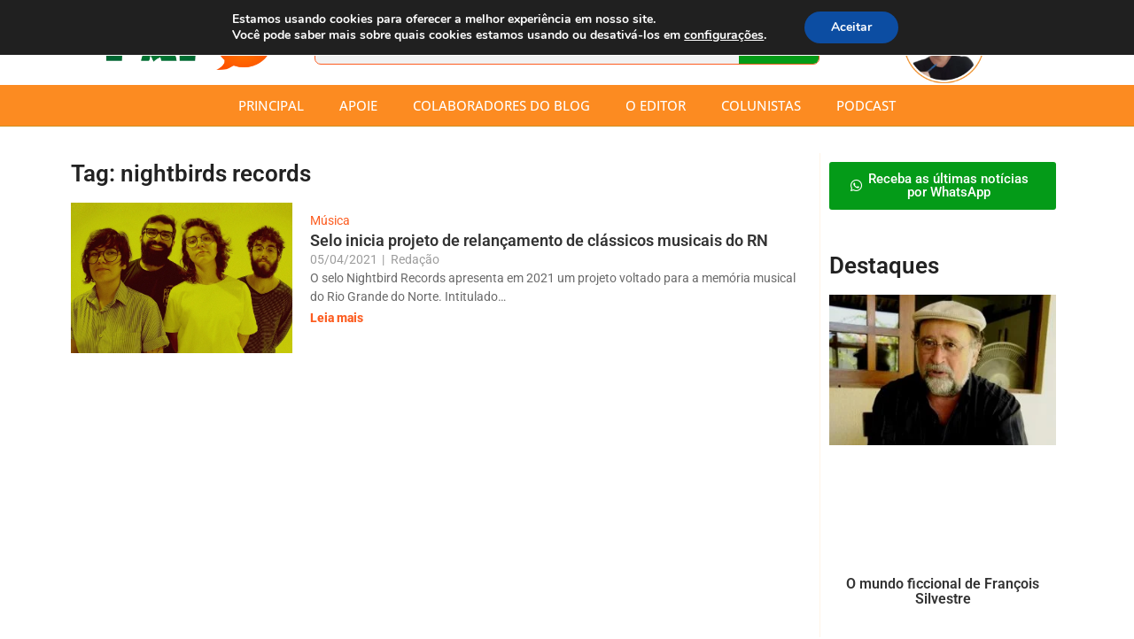

--- FILE ---
content_type: text/html; charset=UTF-8
request_url: https://papocultura.com.br/tag/nightbirds-records/
body_size: 32535
content:
<!doctype html>
<html lang="pt-BR">
<head>
	<meta charset="UTF-8">
	<meta name="viewport" content="width=device-width, initial-scale=1">
	<link rel="profile" href="https://gmpg.org/xfn/11">
	<meta name='robots' content='index, follow, max-image-preview:large, max-snippet:-1, max-video-preview:-1' />

            <script data-no-defer="1" data-ezscrex="false" data-cfasync="false" data-pagespeed-no-defer data-cookieconsent="ignore">
                var ctPublicFunctions = {"_ajax_nonce":"6001c603c9","_rest_nonce":"a9593807d5","_ajax_url":"\/wp-admin\/admin-ajax.php","_rest_url":"https:\/\/papocultura.com.br\/wp-json\/","data__cookies_type":"none","data__ajax_type":"rest","data__bot_detector_enabled":1,"data__frontend_data_log_enabled":1,"cookiePrefix":"","wprocket_detected":false,"host_url":"papocultura.com.br","text__ee_click_to_select":"Click to select the whole data","text__ee_original_email":"The complete one is","text__ee_got_it":"Got it","text__ee_blocked":"Blocked","text__ee_cannot_connect":"Cannot connect","text__ee_cannot_decode":"Can not decode email. Unknown reason","text__ee_email_decoder":"CleanTalk email decoder","text__ee_wait_for_decoding":"The magic is on the way!","text__ee_decoding_process":"Please wait a few seconds while we decode the contact data."}
            </script>
        
            <script data-no-defer="1" data-ezscrex="false" data-cfasync="false" data-pagespeed-no-defer data-cookieconsent="ignore">
                var ctPublic = {"_ajax_nonce":"6001c603c9","settings__forms__check_internal":0,"settings__forms__check_external":0,"settings__forms__force_protection":0,"settings__forms__search_test":1,"settings__data__bot_detector_enabled":1,"settings__sfw__anti_crawler":0,"blog_home":"https:\/\/papocultura.com.br\/","pixel__setting":"3","pixel__enabled":false,"pixel__url":"https:\/\/moderate11-v4.cleantalk.org\/pixel\/47cd74429b776dfce422bdcef43f5173.gif","data__email_check_before_post":1,"data__email_check_exist_post":1,"data__cookies_type":"none","data__key_is_ok":true,"data__visible_fields_required":true,"wl_brandname":"Anti-Spam by CleanTalk","wl_brandname_short":"CleanTalk","ct_checkjs_key":428210666,"emailEncoderPassKey":"8c2452527f1819079b4e30525e8a4d01","bot_detector_forms_excluded":"W10=","advancedCacheExists":false,"varnishCacheExists":false,"wc_ajax_add_to_cart":false}
            </script>
        
	<!-- This site is optimized with the Yoast SEO plugin v25.3.1 - https://yoast.com/wordpress/plugins/seo/ -->
	<title>Arquivos nightbirds records - Sergio Vilar</title>
	<link rel="canonical" href="https://papocultura.com.br/tag/nightbirds-records/" />
	<meta property="og:locale" content="pt_BR" />
	<meta property="og:type" content="article" />
	<meta property="og:title" content="Arquivos nightbirds records - Sergio Vilar" />
	<meta property="og:url" content="https://papocultura.com.br/tag/nightbirds-records/" />
	<meta property="og:site_name" content="Sergio Vilar" />
	<meta name="twitter:card" content="summary_large_image" />
	<meta name="twitter:site" content="@papocultura" />
	<script type="application/ld+json" class="yoast-schema-graph">{"@context":"https://schema.org","@graph":[{"@type":"CollectionPage","@id":"https://papocultura.com.br/tag/nightbirds-records/","url":"https://papocultura.com.br/tag/nightbirds-records/","name":"Arquivos nightbirds records - Sergio Vilar","isPartOf":{"@id":"https://papocultura.com.br/#website"},"primaryImageOfPage":{"@id":"https://papocultura.com.br/tag/nightbirds-records/#primaryimage"},"image":{"@id":"https://papocultura.com.br/tag/nightbirds-records/#primaryimage"},"thumbnailUrl":"https://papocultura.com.br/wp-content/uploads/2021/04/Boats-2020.jpg","breadcrumb":{"@id":"https://papocultura.com.br/tag/nightbirds-records/#breadcrumb"},"inLanguage":"pt-BR"},{"@type":"ImageObject","inLanguage":"pt-BR","@id":"https://papocultura.com.br/tag/nightbirds-records/#primaryimage","url":"https://papocultura.com.br/wp-content/uploads/2021/04/Boats-2020.jpg","contentUrl":"https://papocultura.com.br/wp-content/uploads/2021/04/Boats-2020.jpg","width":1963,"height":1339,"caption":"Boats 2020"},{"@type":"BreadcrumbList","@id":"https://papocultura.com.br/tag/nightbirds-records/#breadcrumb","itemListElement":[{"@type":"ListItem","position":1,"name":"Início","item":"https://papocultura.com.br/"},{"@type":"ListItem","position":2,"name":"nightbirds records"}]},{"@type":"WebSite","@id":"https://papocultura.com.br/#website","url":"https://papocultura.com.br/","name":"Sergio Vilar","description":"A cultura do RN em destaque","publisher":{"@id":"https://papocultura.com.br/#organization"},"potentialAction":[{"@type":"SearchAction","target":{"@type":"EntryPoint","urlTemplate":"https://papocultura.com.br/?s={search_term_string}"},"query-input":{"@type":"PropertyValueSpecification","valueRequired":true,"valueName":"search_term_string"}}],"inLanguage":"pt-BR"},{"@type":"Organization","@id":"https://papocultura.com.br/#organization","name":"Sérgio Vilar | Papo Cultura","url":"https://papocultura.com.br/","logo":{"@type":"ImageObject","inLanguage":"pt-BR","@id":"https://papocultura.com.br/#/schema/logo/image/","url":"https://papocultura.com.br/wp-content/uploads/2024/03/destaque.png","contentUrl":"https://papocultura.com.br/wp-content/uploads/2024/03/destaque.png","width":200,"height":200,"caption":"Sérgio Vilar | Papo Cultura"},"image":{"@id":"https://papocultura.com.br/#/schema/logo/image/"},"sameAs":["http://facebook.com/papocultura","https://x.com/papocultura","https://www.instagram.com/papocultura/"]}]}</script>
	<!-- / Yoast SEO plugin. -->


<link rel='dns-prefetch' href='//moderate.cleantalk.org' />
<link rel='dns-prefetch' href='//www.googletagmanager.com' />
<link rel='dns-prefetch' href='//stats.wp.com' />
<link rel='dns-prefetch' href='//pagead2.googlesyndication.com' />
<link rel="alternate" type="application/rss+xml" title="Feed para Sergio Vilar &raquo;" href="https://papocultura.com.br/feed/" />
<link rel="alternate" type="application/rss+xml" title="Feed de comentários para Sergio Vilar &raquo;" href="https://papocultura.com.br/comments/feed/" />
<script id="wpp-js" src="https://papocultura.com.br/wp-content/plugins/wordpress-popular-posts/assets/js/wpp.min.js?ver=7.3.3" data-sampling="0" data-sampling-rate="100" data-api-url="https://papocultura.com.br/wp-json/wordpress-popular-posts" data-post-id="0" data-token="a9593807d5" data-lang="0" data-debug="0"></script>
<link rel="alternate" type="application/rss+xml" title="Feed de tag para Sergio Vilar &raquo; nightbirds records" href="https://papocultura.com.br/tag/nightbirds-records/feed/" />
<style id='wp-img-auto-sizes-contain-inline-css'>
img:is([sizes=auto i],[sizes^="auto," i]){contain-intrinsic-size:3000px 1500px}
/*# sourceURL=wp-img-auto-sizes-contain-inline-css */
</style>
<link rel='stylesheet' id='sbi_styles-css' href='https://papocultura.com.br/wp-content/plugins/instagram-feed/css/sbi-styles.min.css?ver=6.9.1' media='all' />
<style id='wp-emoji-styles-inline-css'>

	img.wp-smiley, img.emoji {
		display: inline !important;
		border: none !important;
		box-shadow: none !important;
		height: 1em !important;
		width: 1em !important;
		margin: 0 0.07em !important;
		vertical-align: -0.1em !important;
		background: none !important;
		padding: 0 !important;
	}
/*# sourceURL=wp-emoji-styles-inline-css */
</style>
<link rel='stylesheet' id='wp-block-library-css' href='https://papocultura.com.br/wp-includes/css/dist/block-library/style.min.css?ver=6.9' media='all' />
<style id='global-styles-inline-css'>
:root{--wp--preset--aspect-ratio--square: 1;--wp--preset--aspect-ratio--4-3: 4/3;--wp--preset--aspect-ratio--3-4: 3/4;--wp--preset--aspect-ratio--3-2: 3/2;--wp--preset--aspect-ratio--2-3: 2/3;--wp--preset--aspect-ratio--16-9: 16/9;--wp--preset--aspect-ratio--9-16: 9/16;--wp--preset--color--black: #000000;--wp--preset--color--cyan-bluish-gray: #abb8c3;--wp--preset--color--white: #ffffff;--wp--preset--color--pale-pink: #f78da7;--wp--preset--color--vivid-red: #cf2e2e;--wp--preset--color--luminous-vivid-orange: #ff6900;--wp--preset--color--luminous-vivid-amber: #fcb900;--wp--preset--color--light-green-cyan: #7bdcb5;--wp--preset--color--vivid-green-cyan: #00d084;--wp--preset--color--pale-cyan-blue: #8ed1fc;--wp--preset--color--vivid-cyan-blue: #0693e3;--wp--preset--color--vivid-purple: #9b51e0;--wp--preset--gradient--vivid-cyan-blue-to-vivid-purple: linear-gradient(135deg,rgb(6,147,227) 0%,rgb(155,81,224) 100%);--wp--preset--gradient--light-green-cyan-to-vivid-green-cyan: linear-gradient(135deg,rgb(122,220,180) 0%,rgb(0,208,130) 100%);--wp--preset--gradient--luminous-vivid-amber-to-luminous-vivid-orange: linear-gradient(135deg,rgb(252,185,0) 0%,rgb(255,105,0) 100%);--wp--preset--gradient--luminous-vivid-orange-to-vivid-red: linear-gradient(135deg,rgb(255,105,0) 0%,rgb(207,46,46) 100%);--wp--preset--gradient--very-light-gray-to-cyan-bluish-gray: linear-gradient(135deg,rgb(238,238,238) 0%,rgb(169,184,195) 100%);--wp--preset--gradient--cool-to-warm-spectrum: linear-gradient(135deg,rgb(74,234,220) 0%,rgb(151,120,209) 20%,rgb(207,42,186) 40%,rgb(238,44,130) 60%,rgb(251,105,98) 80%,rgb(254,248,76) 100%);--wp--preset--gradient--blush-light-purple: linear-gradient(135deg,rgb(255,206,236) 0%,rgb(152,150,240) 100%);--wp--preset--gradient--blush-bordeaux: linear-gradient(135deg,rgb(254,205,165) 0%,rgb(254,45,45) 50%,rgb(107,0,62) 100%);--wp--preset--gradient--luminous-dusk: linear-gradient(135deg,rgb(255,203,112) 0%,rgb(199,81,192) 50%,rgb(65,88,208) 100%);--wp--preset--gradient--pale-ocean: linear-gradient(135deg,rgb(255,245,203) 0%,rgb(182,227,212) 50%,rgb(51,167,181) 100%);--wp--preset--gradient--electric-grass: linear-gradient(135deg,rgb(202,248,128) 0%,rgb(113,206,126) 100%);--wp--preset--gradient--midnight: linear-gradient(135deg,rgb(2,3,129) 0%,rgb(40,116,252) 100%);--wp--preset--font-size--small: 13px;--wp--preset--font-size--medium: 20px;--wp--preset--font-size--large: 36px;--wp--preset--font-size--x-large: 42px;--wp--preset--spacing--20: 0.44rem;--wp--preset--spacing--30: 0.67rem;--wp--preset--spacing--40: 1rem;--wp--preset--spacing--50: 1.5rem;--wp--preset--spacing--60: 2.25rem;--wp--preset--spacing--70: 3.38rem;--wp--preset--spacing--80: 5.06rem;--wp--preset--shadow--natural: 6px 6px 9px rgba(0, 0, 0, 0.2);--wp--preset--shadow--deep: 12px 12px 50px rgba(0, 0, 0, 0.4);--wp--preset--shadow--sharp: 6px 6px 0px rgba(0, 0, 0, 0.2);--wp--preset--shadow--outlined: 6px 6px 0px -3px rgb(255, 255, 255), 6px 6px rgb(0, 0, 0);--wp--preset--shadow--crisp: 6px 6px 0px rgb(0, 0, 0);}:where(.is-layout-flex){gap: 0.5em;}:where(.is-layout-grid){gap: 0.5em;}body .is-layout-flex{display: flex;}.is-layout-flex{flex-wrap: wrap;align-items: center;}.is-layout-flex > :is(*, div){margin: 0;}body .is-layout-grid{display: grid;}.is-layout-grid > :is(*, div){margin: 0;}:where(.wp-block-columns.is-layout-flex){gap: 2em;}:where(.wp-block-columns.is-layout-grid){gap: 2em;}:where(.wp-block-post-template.is-layout-flex){gap: 1.25em;}:where(.wp-block-post-template.is-layout-grid){gap: 1.25em;}.has-black-color{color: var(--wp--preset--color--black) !important;}.has-cyan-bluish-gray-color{color: var(--wp--preset--color--cyan-bluish-gray) !important;}.has-white-color{color: var(--wp--preset--color--white) !important;}.has-pale-pink-color{color: var(--wp--preset--color--pale-pink) !important;}.has-vivid-red-color{color: var(--wp--preset--color--vivid-red) !important;}.has-luminous-vivid-orange-color{color: var(--wp--preset--color--luminous-vivid-orange) !important;}.has-luminous-vivid-amber-color{color: var(--wp--preset--color--luminous-vivid-amber) !important;}.has-light-green-cyan-color{color: var(--wp--preset--color--light-green-cyan) !important;}.has-vivid-green-cyan-color{color: var(--wp--preset--color--vivid-green-cyan) !important;}.has-pale-cyan-blue-color{color: var(--wp--preset--color--pale-cyan-blue) !important;}.has-vivid-cyan-blue-color{color: var(--wp--preset--color--vivid-cyan-blue) !important;}.has-vivid-purple-color{color: var(--wp--preset--color--vivid-purple) !important;}.has-black-background-color{background-color: var(--wp--preset--color--black) !important;}.has-cyan-bluish-gray-background-color{background-color: var(--wp--preset--color--cyan-bluish-gray) !important;}.has-white-background-color{background-color: var(--wp--preset--color--white) !important;}.has-pale-pink-background-color{background-color: var(--wp--preset--color--pale-pink) !important;}.has-vivid-red-background-color{background-color: var(--wp--preset--color--vivid-red) !important;}.has-luminous-vivid-orange-background-color{background-color: var(--wp--preset--color--luminous-vivid-orange) !important;}.has-luminous-vivid-amber-background-color{background-color: var(--wp--preset--color--luminous-vivid-amber) !important;}.has-light-green-cyan-background-color{background-color: var(--wp--preset--color--light-green-cyan) !important;}.has-vivid-green-cyan-background-color{background-color: var(--wp--preset--color--vivid-green-cyan) !important;}.has-pale-cyan-blue-background-color{background-color: var(--wp--preset--color--pale-cyan-blue) !important;}.has-vivid-cyan-blue-background-color{background-color: var(--wp--preset--color--vivid-cyan-blue) !important;}.has-vivid-purple-background-color{background-color: var(--wp--preset--color--vivid-purple) !important;}.has-black-border-color{border-color: var(--wp--preset--color--black) !important;}.has-cyan-bluish-gray-border-color{border-color: var(--wp--preset--color--cyan-bluish-gray) !important;}.has-white-border-color{border-color: var(--wp--preset--color--white) !important;}.has-pale-pink-border-color{border-color: var(--wp--preset--color--pale-pink) !important;}.has-vivid-red-border-color{border-color: var(--wp--preset--color--vivid-red) !important;}.has-luminous-vivid-orange-border-color{border-color: var(--wp--preset--color--luminous-vivid-orange) !important;}.has-luminous-vivid-amber-border-color{border-color: var(--wp--preset--color--luminous-vivid-amber) !important;}.has-light-green-cyan-border-color{border-color: var(--wp--preset--color--light-green-cyan) !important;}.has-vivid-green-cyan-border-color{border-color: var(--wp--preset--color--vivid-green-cyan) !important;}.has-pale-cyan-blue-border-color{border-color: var(--wp--preset--color--pale-cyan-blue) !important;}.has-vivid-cyan-blue-border-color{border-color: var(--wp--preset--color--vivid-cyan-blue) !important;}.has-vivid-purple-border-color{border-color: var(--wp--preset--color--vivid-purple) !important;}.has-vivid-cyan-blue-to-vivid-purple-gradient-background{background: var(--wp--preset--gradient--vivid-cyan-blue-to-vivid-purple) !important;}.has-light-green-cyan-to-vivid-green-cyan-gradient-background{background: var(--wp--preset--gradient--light-green-cyan-to-vivid-green-cyan) !important;}.has-luminous-vivid-amber-to-luminous-vivid-orange-gradient-background{background: var(--wp--preset--gradient--luminous-vivid-amber-to-luminous-vivid-orange) !important;}.has-luminous-vivid-orange-to-vivid-red-gradient-background{background: var(--wp--preset--gradient--luminous-vivid-orange-to-vivid-red) !important;}.has-very-light-gray-to-cyan-bluish-gray-gradient-background{background: var(--wp--preset--gradient--very-light-gray-to-cyan-bluish-gray) !important;}.has-cool-to-warm-spectrum-gradient-background{background: var(--wp--preset--gradient--cool-to-warm-spectrum) !important;}.has-blush-light-purple-gradient-background{background: var(--wp--preset--gradient--blush-light-purple) !important;}.has-blush-bordeaux-gradient-background{background: var(--wp--preset--gradient--blush-bordeaux) !important;}.has-luminous-dusk-gradient-background{background: var(--wp--preset--gradient--luminous-dusk) !important;}.has-pale-ocean-gradient-background{background: var(--wp--preset--gradient--pale-ocean) !important;}.has-electric-grass-gradient-background{background: var(--wp--preset--gradient--electric-grass) !important;}.has-midnight-gradient-background{background: var(--wp--preset--gradient--midnight) !important;}.has-small-font-size{font-size: var(--wp--preset--font-size--small) !important;}.has-medium-font-size{font-size: var(--wp--preset--font-size--medium) !important;}.has-large-font-size{font-size: var(--wp--preset--font-size--large) !important;}.has-x-large-font-size{font-size: var(--wp--preset--font-size--x-large) !important;}
/*# sourceURL=global-styles-inline-css */
</style>

<style id='classic-theme-styles-inline-css'>
/*! This file is auto-generated */
.wp-block-button__link{color:#fff;background-color:#32373c;border-radius:9999px;box-shadow:none;text-decoration:none;padding:calc(.667em + 2px) calc(1.333em + 2px);font-size:1.125em}.wp-block-file__button{background:#32373c;color:#fff;text-decoration:none}
/*# sourceURL=/wp-includes/css/classic-themes.min.css */
</style>
<link rel='stylesheet' id='mpp_gutenberg-css' href='https://papocultura.com.br/wp-content/plugins/metronet-profile-picture/dist/blocks.style.build.css?ver=2.6.3' media='all' />
<link rel='stylesheet' id='cleantalk-public-css-css' href='https://papocultura.com.br/wp-content/plugins/cleantalk-spam-protect/css/cleantalk-public.min.css?ver=6.58.1_1750784326' media='all' />
<link rel='stylesheet' id='cleantalk-email-decoder-css-css' href='https://papocultura.com.br/wp-content/plugins/cleantalk-spam-protect/css/cleantalk-email-decoder.min.css?ver=6.58.1_1750784326' media='all' />
<link rel='stylesheet' id='elementor-icons-css' href='https://papocultura.com.br/wp-content/plugins/elementor/assets/lib/eicons/css/elementor-icons.min.css?ver=5.43.0' media='all' />
<link rel='stylesheet' id='elementor-frontend-css' href='https://papocultura.com.br/wp-content/plugins/elementor/assets/css/frontend.min.css?ver=3.30.1' media='all' />
<link rel='stylesheet' id='elementor-post-15900-css' href='https://papocultura.com.br/wp-content/uploads/elementor/css/post-15900.css?ver=1751893321' media='all' />
<link rel='stylesheet' id='elementor-pro-css' href='https://papocultura.com.br/wp-content/plugins/pro-elements/assets/css/frontend.min.css?ver=3.15.1' media='all' />
<link rel='stylesheet' id='sbistyles-css' href='https://papocultura.com.br/wp-content/plugins/instagram-feed/css/sbi-styles.min.css?ver=6.9.1' media='all' />
<link rel='stylesheet' id='wordpress-popular-posts-css-css' href='https://papocultura.com.br/wp-content/plugins/wordpress-popular-posts/assets/css/wpp.css?ver=7.3.3' media='all' />
<link rel='stylesheet' id='hello-elementor-css' href='https://papocultura.com.br/wp-content/themes/hello-elementor/style.min.css?ver=3.0.2' media='all' />
<link rel='stylesheet' id='hello-elementor-theme-style-css' href='https://papocultura.com.br/wp-content/themes/hello-elementor/theme.min.css?ver=3.0.2' media='all' />
<link rel='stylesheet' id='hello-elementor-header-footer-css' href='https://papocultura.com.br/wp-content/themes/hello-elementor/header-footer.min.css?ver=3.0.2' media='all' />
<link rel='stylesheet' id='elementor-post-23967-css' href='https://papocultura.com.br/wp-content/uploads/elementor/css/post-23967.css?ver=1752263571' media='all' />
<link rel='stylesheet' id='elementor-post-23977-css' href='https://papocultura.com.br/wp-content/uploads/elementor/css/post-23977.css?ver=1752011568' media='all' />
<link rel='stylesheet' id='elementor-post-24219-css' href='https://papocultura.com.br/wp-content/uploads/elementor/css/post-24219.css?ver=1751893373' media='all' />
<style id='akismet-widget-style-inline-css'>

			.a-stats {
				--akismet-color-mid-green: #357b49;
				--akismet-color-white: #fff;
				--akismet-color-light-grey: #f6f7f7;

				max-width: 350px;
				width: auto;
			}

			.a-stats * {
				all: unset;
				box-sizing: border-box;
			}

			.a-stats strong {
				font-weight: 600;
			}

			.a-stats a.a-stats__link,
			.a-stats a.a-stats__link:visited,
			.a-stats a.a-stats__link:active {
				background: var(--akismet-color-mid-green);
				border: none;
				box-shadow: none;
				border-radius: 8px;
				color: var(--akismet-color-white);
				cursor: pointer;
				display: block;
				font-family: -apple-system, BlinkMacSystemFont, 'Segoe UI', 'Roboto', 'Oxygen-Sans', 'Ubuntu', 'Cantarell', 'Helvetica Neue', sans-serif;
				font-weight: 500;
				padding: 12px;
				text-align: center;
				text-decoration: none;
				transition: all 0.2s ease;
			}

			/* Extra specificity to deal with TwentyTwentyOne focus style */
			.widget .a-stats a.a-stats__link:focus {
				background: var(--akismet-color-mid-green);
				color: var(--akismet-color-white);
				text-decoration: none;
			}

			.a-stats a.a-stats__link:hover {
				filter: brightness(110%);
				box-shadow: 0 4px 12px rgba(0, 0, 0, 0.06), 0 0 2px rgba(0, 0, 0, 0.16);
			}

			.a-stats .count {
				color: var(--akismet-color-white);
				display: block;
				font-size: 1.5em;
				line-height: 1.4;
				padding: 0 13px;
				white-space: nowrap;
			}
		
/*# sourceURL=akismet-widget-style-inline-css */
</style>
<link rel='stylesheet' id='eael-general-css' href='https://papocultura.com.br/wp-content/plugins/essential-addons-for-elementor-lite/assets/front-end/css/view/general.min.css?ver=5.9.21' media='all' />
<link rel='stylesheet' id='wpr-text-animations-css-css' href='https://papocultura.com.br/wp-content/plugins/royal-elementor-addons/assets/css/lib/animations/text-animations.min.css?ver=1.3.975' media='all' />
<link rel='stylesheet' id='wpr-addons-css-css' href='https://papocultura.com.br/wp-content/plugins/royal-elementor-addons/assets/css/frontend.min.css?ver=1.3.975' media='all' />
<link rel='stylesheet' id='font-awesome-5-all-css' href='https://papocultura.com.br/wp-content/plugins/elementor/assets/lib/font-awesome/css/all.min.css?ver=5.9.21' media='all' />
<link rel='stylesheet' id='moove_gdpr_frontend-css' href='https://papocultura.com.br/wp-content/plugins/gdpr-cookie-compliance/dist/styles/gdpr-main.css?ver=4.16.1' media='all' />
<style id='moove_gdpr_frontend-inline-css'>
#moove_gdpr_cookie_modal,#moove_gdpr_cookie_info_bar,.gdpr_cookie_settings_shortcode_content{font-family:Nunito,sans-serif}#moove_gdpr_save_popup_settings_button{background-color:#373737;color:#fff}#moove_gdpr_save_popup_settings_button:hover{background-color:#000}#moove_gdpr_cookie_info_bar .moove-gdpr-info-bar-container .moove-gdpr-info-bar-content a.mgbutton,#moove_gdpr_cookie_info_bar .moove-gdpr-info-bar-container .moove-gdpr-info-bar-content button.mgbutton{background-color:#0C4DA2}#moove_gdpr_cookie_modal .moove-gdpr-modal-content .moove-gdpr-modal-footer-content .moove-gdpr-button-holder a.mgbutton,#moove_gdpr_cookie_modal .moove-gdpr-modal-content .moove-gdpr-modal-footer-content .moove-gdpr-button-holder button.mgbutton,.gdpr_cookie_settings_shortcode_content .gdpr-shr-button.button-green{background-color:#0C4DA2;border-color:#0C4DA2}#moove_gdpr_cookie_modal .moove-gdpr-modal-content .moove-gdpr-modal-footer-content .moove-gdpr-button-holder a.mgbutton:hover,#moove_gdpr_cookie_modal .moove-gdpr-modal-content .moove-gdpr-modal-footer-content .moove-gdpr-button-holder button.mgbutton:hover,.gdpr_cookie_settings_shortcode_content .gdpr-shr-button.button-green:hover{background-color:#fff;color:#0C4DA2}#moove_gdpr_cookie_modal .moove-gdpr-modal-content .moove-gdpr-modal-close i,#moove_gdpr_cookie_modal .moove-gdpr-modal-content .moove-gdpr-modal-close span.gdpr-icon{background-color:#0C4DA2;border:1px solid #0C4DA2}#moove_gdpr_cookie_info_bar span.change-settings-button.focus-g,#moove_gdpr_cookie_info_bar span.change-settings-button:focus,#moove_gdpr_cookie_info_bar button.change-settings-button.focus-g,#moove_gdpr_cookie_info_bar button.change-settings-button:focus{-webkit-box-shadow:0 0 1px 3px #0C4DA2;-moz-box-shadow:0 0 1px 3px #0C4DA2;box-shadow:0 0 1px 3px #0C4DA2}#moove_gdpr_cookie_modal .moove-gdpr-modal-content .moove-gdpr-modal-close i:hover,#moove_gdpr_cookie_modal .moove-gdpr-modal-content .moove-gdpr-modal-close span.gdpr-icon:hover,#moove_gdpr_cookie_info_bar span[data-href]>u.change-settings-button{color:#0C4DA2}#moove_gdpr_cookie_modal .moove-gdpr-modal-content .moove-gdpr-modal-left-content #moove-gdpr-menu li.menu-item-selected a span.gdpr-icon,#moove_gdpr_cookie_modal .moove-gdpr-modal-content .moove-gdpr-modal-left-content #moove-gdpr-menu li.menu-item-selected button span.gdpr-icon{color:inherit}#moove_gdpr_cookie_modal .moove-gdpr-modal-content .moove-gdpr-modal-left-content #moove-gdpr-menu li a span.gdpr-icon,#moove_gdpr_cookie_modal .moove-gdpr-modal-content .moove-gdpr-modal-left-content #moove-gdpr-menu li button span.gdpr-icon{color:inherit}#moove_gdpr_cookie_modal .gdpr-acc-link{line-height:0;font-size:0;color:transparent;position:absolute}#moove_gdpr_cookie_modal .moove-gdpr-modal-content .moove-gdpr-modal-close:hover i,#moove_gdpr_cookie_modal .moove-gdpr-modal-content .moove-gdpr-modal-left-content #moove-gdpr-menu li a,#moove_gdpr_cookie_modal .moove-gdpr-modal-content .moove-gdpr-modal-left-content #moove-gdpr-menu li button,#moove_gdpr_cookie_modal .moove-gdpr-modal-content .moove-gdpr-modal-left-content #moove-gdpr-menu li button i,#moove_gdpr_cookie_modal .moove-gdpr-modal-content .moove-gdpr-modal-left-content #moove-gdpr-menu li a i,#moove_gdpr_cookie_modal .moove-gdpr-modal-content .moove-gdpr-tab-main .moove-gdpr-tab-main-content a:hover,#moove_gdpr_cookie_info_bar.moove-gdpr-dark-scheme .moove-gdpr-info-bar-container .moove-gdpr-info-bar-content a.mgbutton:hover,#moove_gdpr_cookie_info_bar.moove-gdpr-dark-scheme .moove-gdpr-info-bar-container .moove-gdpr-info-bar-content button.mgbutton:hover,#moove_gdpr_cookie_info_bar.moove-gdpr-dark-scheme .moove-gdpr-info-bar-container .moove-gdpr-info-bar-content a:hover,#moove_gdpr_cookie_info_bar.moove-gdpr-dark-scheme .moove-gdpr-info-bar-container .moove-gdpr-info-bar-content button:hover,#moove_gdpr_cookie_info_bar.moove-gdpr-dark-scheme .moove-gdpr-info-bar-container .moove-gdpr-info-bar-content span.change-settings-button:hover,#moove_gdpr_cookie_info_bar.moove-gdpr-dark-scheme .moove-gdpr-info-bar-container .moove-gdpr-info-bar-content button.change-settings-button:hover,#moove_gdpr_cookie_info_bar.moove-gdpr-dark-scheme .moove-gdpr-info-bar-container .moove-gdpr-info-bar-content u.change-settings-button:hover,#moove_gdpr_cookie_info_bar span[data-href]>u.change-settings-button,#moove_gdpr_cookie_info_bar.moove-gdpr-dark-scheme .moove-gdpr-info-bar-container .moove-gdpr-info-bar-content a.mgbutton.focus-g,#moove_gdpr_cookie_info_bar.moove-gdpr-dark-scheme .moove-gdpr-info-bar-container .moove-gdpr-info-bar-content button.mgbutton.focus-g,#moove_gdpr_cookie_info_bar.moove-gdpr-dark-scheme .moove-gdpr-info-bar-container .moove-gdpr-info-bar-content a.focus-g,#moove_gdpr_cookie_info_bar.moove-gdpr-dark-scheme .moove-gdpr-info-bar-container .moove-gdpr-info-bar-content button.focus-g,#moove_gdpr_cookie_info_bar.moove-gdpr-dark-scheme .moove-gdpr-info-bar-container .moove-gdpr-info-bar-content a.mgbutton:focus,#moove_gdpr_cookie_info_bar.moove-gdpr-dark-scheme .moove-gdpr-info-bar-container .moove-gdpr-info-bar-content button.mgbutton:focus,#moove_gdpr_cookie_info_bar.moove-gdpr-dark-scheme .moove-gdpr-info-bar-container .moove-gdpr-info-bar-content a:focus,#moove_gdpr_cookie_info_bar.moove-gdpr-dark-scheme .moove-gdpr-info-bar-container .moove-gdpr-info-bar-content button:focus,#moove_gdpr_cookie_info_bar.moove-gdpr-dark-scheme .moove-gdpr-info-bar-container .moove-gdpr-info-bar-content span.change-settings-button.focus-g,span.change-settings-button:focus,button.change-settings-button.focus-g,button.change-settings-button:focus,#moove_gdpr_cookie_info_bar.moove-gdpr-dark-scheme .moove-gdpr-info-bar-container .moove-gdpr-info-bar-content u.change-settings-button.focus-g,#moove_gdpr_cookie_info_bar.moove-gdpr-dark-scheme .moove-gdpr-info-bar-container .moove-gdpr-info-bar-content u.change-settings-button:focus{color:#0C4DA2}#moove_gdpr_cookie_modal .moove-gdpr-branding.focus-g span,#moove_gdpr_cookie_modal .moove-gdpr-modal-content .moove-gdpr-tab-main a.focus-g{color:#0C4DA2}#moove_gdpr_cookie_modal.gdpr_lightbox-hide{display:none}
/*# sourceURL=moove_gdpr_frontend-inline-css */
</style>
<link rel='stylesheet' id='elementor-gf-local-roboto-css' href='http://papocultura.com.br/wp-content/uploads/elementor/google-fonts/css/roboto.css?ver=1751893361' media='all' />
<link rel='stylesheet' id='elementor-gf-local-robotoslab-css' href='http://papocultura.com.br/wp-content/uploads/elementor/google-fonts/css/robotoslab.css?ver=1751893342' media='all' />
<link rel='stylesheet' id='elementor-gf-local-opensans-css' href='http://papocultura.com.br/wp-content/uploads/elementor/google-fonts/css/opensans.css?ver=1751893350' media='all' />
<link rel='stylesheet' id='elementor-icons-shared-0-css' href='https://papocultura.com.br/wp-content/plugins/elementor/assets/lib/font-awesome/css/fontawesome.min.css?ver=5.15.3' media='all' />
<link rel='stylesheet' id='elementor-icons-fa-solid-css' href='https://papocultura.com.br/wp-content/plugins/elementor/assets/lib/font-awesome/css/solid.min.css?ver=5.15.3' media='all' />
<link rel='stylesheet' id='elementor-icons-fa-regular-css' href='https://papocultura.com.br/wp-content/plugins/elementor/assets/lib/font-awesome/css/regular.min.css?ver=5.15.3' media='all' />
<link rel='stylesheet' id='elementor-icons-fa-brands-css' href='https://papocultura.com.br/wp-content/plugins/elementor/assets/lib/font-awesome/css/brands.min.css?ver=5.15.3' media='all' />
<script data-cfasync="false" src="https://papocultura.com.br/wp-includes/js/jquery/jquery.min.js?ver=3.7.1" id="jquery-core-js"></script>
<script data-cfasync="false" src="https://papocultura.com.br/wp-includes/js/jquery/jquery-migrate.min.js?ver=3.4.1" id="jquery-migrate-js"></script>
<script src="https://papocultura.com.br/wp-content/plugins/cleantalk-spam-protect/js/apbct-public-bundle_comm-func.min.js?ver=6.58.1_1750784326" id="apbct-public-bundle_comm-func-js-js"></script>
<script src="https://moderate.cleantalk.org/ct-bot-detector-wrapper.js?ver=6.58.1" id="ct_bot_detector-js" defer data-wp-strategy="defer"></script>

<!-- Snippet da etiqueta do Google (gtag.js) adicionado pelo Site Kit -->
<!-- Snippet do Google Análises adicionado pelo Site Kit -->
<script src="https://www.googletagmanager.com/gtag/js?id=GT-MKPXM268" id="google_gtagjs-js" async></script>
<script id="google_gtagjs-js-after">
window.dataLayer = window.dataLayer || [];function gtag(){dataLayer.push(arguments);}
gtag("set","linker",{"domains":["papocultura.com.br"]});
gtag("js", new Date());
gtag("set", "developer_id.dZTNiMT", true);
gtag("config", "GT-MKPXM268");
//# sourceURL=google_gtagjs-js-after
</script>
<link rel="https://api.w.org/" href="https://papocultura.com.br/wp-json/" /><link rel="alternate" title="JSON" type="application/json" href="https://papocultura.com.br/wp-json/wp/v2/tags/4754" /><link rel="EditURI" type="application/rsd+xml" title="RSD" href="https://papocultura.com.br/xmlrpc.php?rsd" />
<meta name="generator" content="WordPress 6.9" />
<meta name="generator" content="Site Kit by Google 1.170.0" />	<style>img#wpstats{display:none}</style>
		            <style id="wpp-loading-animation-styles">@-webkit-keyframes bgslide{from{background-position-x:0}to{background-position-x:-200%}}@keyframes bgslide{from{background-position-x:0}to{background-position-x:-200%}}.wpp-widget-block-placeholder,.wpp-shortcode-placeholder{margin:0 auto;width:60px;height:3px;background:#dd3737;background:linear-gradient(90deg,#dd3737 0%,#571313 10%,#dd3737 100%);background-size:200% auto;border-radius:3px;-webkit-animation:bgslide 1s infinite linear;animation:bgslide 1s infinite linear}</style>
            
<!-- Meta-etiquetas do Google AdSense adicionado pelo Site Kit -->
<meta name="google-adsense-platform-account" content="ca-host-pub-2644536267352236">
<meta name="google-adsense-platform-domain" content="sitekit.withgoogle.com">
<!-- Fim das meta-etiquetas do Google AdSense adicionado pelo Site Kit -->
<meta name="generator" content="Elementor 3.30.1; features: additional_custom_breakpoints; settings: css_print_method-external, google_font-enabled, font_display-auto">
			<style>
				.e-con.e-parent:nth-of-type(n+4):not(.e-lazyloaded):not(.e-no-lazyload),
				.e-con.e-parent:nth-of-type(n+4):not(.e-lazyloaded):not(.e-no-lazyload) * {
					background-image: none !important;
				}
				@media screen and (max-height: 1024px) {
					.e-con.e-parent:nth-of-type(n+3):not(.e-lazyloaded):not(.e-no-lazyload),
					.e-con.e-parent:nth-of-type(n+3):not(.e-lazyloaded):not(.e-no-lazyload) * {
						background-image: none !important;
					}
				}
				@media screen and (max-height: 640px) {
					.e-con.e-parent:nth-of-type(n+2):not(.e-lazyloaded):not(.e-no-lazyload),
					.e-con.e-parent:nth-of-type(n+2):not(.e-lazyloaded):not(.e-no-lazyload) * {
						background-image: none !important;
					}
				}
			</style>
			
<!-- Código do Google Adsense adicionado pelo Site Kit -->
<script async src="https://pagead2.googlesyndication.com/pagead/js/adsbygoogle.js?client=ca-pub-3662253337344578&amp;host=ca-host-pub-2644536267352236" crossorigin="anonymous"></script>

<!-- Fim do código do Google AdSense adicionado pelo Site Kit -->
<link rel="icon" href="https://papocultura.com.br/wp-content/uploads/2024/03/destaque-80x80.png" sizes="32x32" />
<link rel="icon" href="https://papocultura.com.br/wp-content/uploads/2024/03/destaque.png" sizes="192x192" />
<link rel="apple-touch-icon" href="https://papocultura.com.br/wp-content/uploads/2024/03/destaque.png" />
<meta name="msapplication-TileImage" content="https://papocultura.com.br/wp-content/uploads/2024/03/destaque.png" />
		<style id="wp-custom-css">
			.wpp-list {
	padding-left: 0 !important;
}
.wpp-list > li > a {
	color: black; !important;
	font-weight: 400;
}
.wpp-views {
	display: none;
}
.eael-posted-by > a {
	color: #049b18 !important;
	font-weight 800 !important;
}
.eael-author-avatar > a > img {
  width: 100%;
  height: 100%; 
  object-fit: cover;
  border-radius: 100% !important;
}
.wpp-list {
    list-style: none; /* Remove os marcadores da lista */
    padding: 0;
    margin: 0;
}

.wpp-list li {
    display: flex;
    flex-wrap: wrap; /* Permite que os elementos se ajustem no mobile */
    flex-direction: row; /* Layout padrão (imagem ao lado do texto) */
    align-items: center;
    margin-bottom: 20px;
}

.wpp-list li img {
    max-width: 100%; /* Garante que a imagem seja responsiva */
    height: auto;
    border-radius: 10px; /* Adiciona bordas arredondadas à imagem */
}

.wpp-post-title {
    font-size: 14px;
    margin-top: 10px; /* Espaçamento entre a imagem e o texto */
    text-align: center; /* Centraliza o texto */
    width: 100%; /* Faz o texto ocupar toda a largura no mobile */
}

.wpp-meta {
    font-size: 12px;
    color: #666;
    text-align: center; /* Centraliza o meta (opcional) */
    width: 100%; /* Faz o meta ocupar toda a largura no mobile */
}

/* Ajustes para telas menores */
@media (max-width: 768px) {
    .wpp-list li {
        flex-direction: column; /* Imagem acima do texto no mobile */
    }
}

.elementor-23971 .elementor-element.elementor-element-4f1b19e .elementor-posts-container .elementor-post__thumbnail

 {
    padding-bottom: 20px !important;
}
		</style>
		<style id="wpr_lightbox_styles">
				.lg-backdrop {
					background-color: rgba(0,0,0,0.6) !important;
				}
				.lg-toolbar,
				.lg-dropdown {
					background-color: rgba(0,0,0,0.8) !important;
				}
				.lg-dropdown:after {
					border-bottom-color: rgba(0,0,0,0.8) !important;
				}
				.lg-sub-html {
					background-color: rgba(0,0,0,0.8) !important;
				}
				.lg-thumb-outer,
				.lg-progress-bar {
					background-color: #444444 !important;
				}
				.lg-progress {
					background-color: #a90707 !important;
				}
				.lg-icon {
					color: #efefef !important;
					font-size: 20px !important;
				}
				.lg-icon.lg-toogle-thumb {
					font-size: 24px !important;
				}
				.lg-icon:hover,
				.lg-dropdown-text:hover {
					color: #ffffff !important;
				}
				.lg-sub-html,
				.lg-dropdown-text {
					color: #efefef !important;
					font-size: 14px !important;
				}
				#lg-counter {
					color: #efefef !important;
					font-size: 14px !important;
				}
				.lg-prev,
				.lg-next {
					font-size: 35px !important;
				}

				/* Defaults */
				.lg-icon {
				background-color: transparent !important;
				}

				#lg-counter {
				opacity: 0.9;
				}

				.lg-thumb-outer {
				padding: 0 10px;
				}

				.lg-thumb-item {
				border-radius: 0 !important;
				border: none !important;
				opacity: 0.5;
				}

				.lg-thumb-item.active {
					opacity: 1;
				}
	         </style><link rel='stylesheet' id='widget-image-css' href='https://papocultura.com.br/wp-content/plugins/elementor/assets/css/widget-image.min.css?ver=3.30.1' media='all' />
<link rel='stylesheet' id='widget-heading-css' href='https://papocultura.com.br/wp-content/plugins/elementor/assets/css/widget-heading.min.css?ver=3.30.1' media='all' />
<link rel='stylesheet' id='wpr-animations-css-css' href='https://papocultura.com.br/wp-content/plugins/royal-elementor-addons/assets/css/lib/animations/wpr-animations.min.css?ver=1.3.975' media='all' />
<link rel='stylesheet' id='wpr-link-animations-css-css' href='https://papocultura.com.br/wp-content/plugins/royal-elementor-addons/assets/css/lib/animations/wpr-link-animations.min.css?ver=1.3.975' media='all' />
<link rel='stylesheet' id='wpr-button-animations-css-css' href='https://papocultura.com.br/wp-content/plugins/royal-elementor-addons/assets/css/lib/animations/button-animations.min.css?ver=1.3.975' media='all' />
<link rel='stylesheet' id='wpr-loading-animations-css-css' href='https://papocultura.com.br/wp-content/plugins/royal-elementor-addons/assets/css/lib/animations/loading-animations.min.css?ver=1.3.975' media='all' />
<link rel='stylesheet' id='wpr-lightgallery-css-css' href='https://papocultura.com.br/wp-content/plugins/royal-elementor-addons/assets/css/lib/lightgallery/lightgallery.min.css?ver=1.3.975' media='all' />
<link rel='stylesheet' id='widget-icon-list-css' href='https://papocultura.com.br/wp-content/plugins/elementor/assets/css/widget-icon-list.min.css?ver=3.30.1' media='all' />
<link rel='stylesheet' id='e-animation-grow-css' href='https://papocultura.com.br/wp-content/plugins/elementor/assets/lib/animations/styles/e-animation-grow.min.css?ver=3.30.1' media='all' />
<link rel='stylesheet' id='widget-social-icons-css' href='https://papocultura.com.br/wp-content/plugins/elementor/assets/css/widget-social-icons.min.css?ver=3.30.1' media='all' />
<link rel='stylesheet' id='e-apple-webkit-css' href='https://papocultura.com.br/wp-content/plugins/elementor/assets/css/conditionals/apple-webkit.min.css?ver=3.30.1' media='all' />
</head>
<body class="archive tag tag-nightbirds-records tag-4754 wp-theme-hello-elementor elementor-default elementor-template-full-width elementor-kit-15900 elementor-page-24219">


<a class="skip-link screen-reader-text" href="#content">Ir para o conteúdo</a>

		<div data-elementor-type="header" data-elementor-id="23967" class="elementor elementor-23967 elementor-location-header" data-elementor-post-type="elementor_library">
					<div class="elementor-section-wrap">
								<section class="elementor-section elementor-top-section elementor-element elementor-element-f930f38 elementor-hidden-mobile elementor-section-boxed elementor-section-height-default elementor-section-height-default wpr-particle-no wpr-jarallax-no wpr-parallax-no wpr-sticky-section-no" data-id="f930f38" data-element_type="section">
						<div class="elementor-container elementor-column-gap-default">
					<div class="elementor-column elementor-col-33 elementor-top-column elementor-element elementor-element-343fd18" data-id="343fd18" data-element_type="column">
			<div class="elementor-widget-wrap elementor-element-populated">
						<div class="elementor-element elementor-element-ca74e73 elementor-widget elementor-widget-image" data-id="ca74e73" data-element_type="widget" data-widget_type="image.default">
				<div class="elementor-widget-container">
																<a href="/">
							<img fetchpriority="high" width="800" height="262" src="https://papocultura.com.br/wp-content/uploads/2025/07/logo-papo-cultura.png" class="attachment-large size-large wp-image-28530" alt="" srcset="https://papocultura.com.br/wp-content/uploads/2025/07/logo-papo-cultura.png 1365w, https://papocultura.com.br/wp-content/uploads/2025/07/logo-papo-cultura-300x98.png 300w, https://papocultura.com.br/wp-content/uploads/2025/07/logo-papo-cultura-768x251.png 768w" sizes="(max-width: 800px) 100vw, 800px" />								</a>
															</div>
				</div>
					</div>
		</div>
				<div class="elementor-column elementor-col-33 elementor-top-column elementor-element elementor-element-71ad9eb" data-id="71ad9eb" data-element_type="column">
			<div class="elementor-widget-wrap elementor-element-populated">
						<div class="elementor-element elementor-element-c40c296 elementor-search-form--button-type-text elementor-search-form--skin-classic elementor-widget elementor-widget-search-form" data-id="c40c296" data-element_type="widget" data-settings="{&quot;skin&quot;:&quot;classic&quot;}" data-widget_type="search-form.default">
				<div class="elementor-widget-container">
							<form class="elementor-search-form" action="https://papocultura.com.br" method="get" role="search">
									<div class="elementor-search-form__container">
				<label class="elementor-screen-only" for="elementor-search-form-c40c296">Search</label>

				
				<input id="elementor-search-form-c40c296" placeholder="Encontre um artigo" class="elementor-search-form__input" type="search" name="s" value="">
				
									<button class="elementor-search-form__submit" type="submit" aria-label="Search">
													Buscar											</button>
				
							</div>
		</form>
						</div>
				</div>
					</div>
		</div>
				<div class="elementor-column elementor-col-33 elementor-top-column elementor-element elementor-element-b63126b" data-id="b63126b" data-element_type="column">
			<div class="elementor-widget-wrap elementor-element-populated">
						<div class="elementor-element elementor-element-03ef189 elementor-widget elementor-widget-image" data-id="03ef189" data-element_type="widget" data-widget_type="image.default">
				<div class="elementor-widget-container">
															<img width="300" height="300" src="https://papocultura.com.br/wp-content/uploads/2025/07/sergio.png" class="attachment-large size-large wp-image-28531" alt="" srcset="https://papocultura.com.br/wp-content/uploads/2025/07/sergio.png 300w, https://papocultura.com.br/wp-content/uploads/2025/07/sergio-150x150.png 150w, https://papocultura.com.br/wp-content/uploads/2025/07/sergio-24x24.png 24w, https://papocultura.com.br/wp-content/uploads/2025/07/sergio-48x48.png 48w, https://papocultura.com.br/wp-content/uploads/2025/07/sergio-96x96.png 96w" sizes="(max-width: 300px) 100vw, 300px" />															</div>
				</div>
					</div>
		</div>
					</div>
		</section>
				<section class="elementor-section elementor-top-section elementor-element elementor-element-2f13f64 elementor-hidden-desktop elementor-hidden-tablet elementor-section-boxed elementor-section-height-default elementor-section-height-default wpr-particle-no wpr-jarallax-no wpr-parallax-no wpr-sticky-section-no" data-id="2f13f64" data-element_type="section">
						<div class="elementor-container elementor-column-gap-default">
					<div class="elementor-column elementor-col-20 elementor-top-column elementor-element elementor-element-ee381c6" data-id="ee381c6" data-element_type="column">
			<div class="elementor-widget-wrap elementor-element-populated">
						<div class="elementor-element elementor-element-c282582 elementor-widget elementor-widget-image" data-id="c282582" data-element_type="widget" data-widget_type="image.default">
				<div class="elementor-widget-container">
																<a href="/">
							<img fetchpriority="high" width="800" height="262" src="https://papocultura.com.br/wp-content/uploads/2025/07/logo-papo-cultura.png" class="attachment-large size-large wp-image-28530" alt="" srcset="https://papocultura.com.br/wp-content/uploads/2025/07/logo-papo-cultura.png 1365w, https://papocultura.com.br/wp-content/uploads/2025/07/logo-papo-cultura-300x98.png 300w, https://papocultura.com.br/wp-content/uploads/2025/07/logo-papo-cultura-768x251.png 768w" sizes="(max-width: 800px) 100vw, 800px" />								</a>
															</div>
				</div>
					</div>
		</div>
				<div class="elementor-column elementor-col-20 elementor-top-column elementor-element elementor-element-c7f6564" data-id="c7f6564" data-element_type="column">
			<div class="elementor-widget-wrap elementor-element-populated">
						<div class="elementor-element elementor-element-5e303a5 elementor-widget-mobile__width-initial elementor-widget elementor-widget-image" data-id="5e303a5" data-element_type="widget" data-widget_type="image.default">
				<div class="elementor-widget-container">
															<img width="300" height="300" src="https://papocultura.com.br/wp-content/uploads/2025/07/sergio.png" class="attachment-large size-large wp-image-28531" alt="" srcset="https://papocultura.com.br/wp-content/uploads/2025/07/sergio.png 300w, https://papocultura.com.br/wp-content/uploads/2025/07/sergio-150x150.png 150w, https://papocultura.com.br/wp-content/uploads/2025/07/sergio-24x24.png 24w, https://papocultura.com.br/wp-content/uploads/2025/07/sergio-48x48.png 48w, https://papocultura.com.br/wp-content/uploads/2025/07/sergio-96x96.png 96w" sizes="(max-width: 300px) 100vw, 300px" />															</div>
				</div>
					</div>
		</div>
				<div class="elementor-column elementor-col-20 elementor-top-column elementor-element elementor-element-a7a204b" data-id="a7a204b" data-element_type="column">
			<div class="elementor-widget-wrap elementor-element-populated">
						<div class="elementor-element elementor-element-db66527 elementor-search-form--button-type-text elementor-search-form--skin-classic elementor-widget elementor-widget-search-form" data-id="db66527" data-element_type="widget" data-settings="{&quot;skin&quot;:&quot;classic&quot;}" data-widget_type="search-form.default">
				<div class="elementor-widget-container">
							<form class="elementor-search-form" action="https://papocultura.com.br" method="get" role="search">
									<div class="elementor-search-form__container">
				<label class="elementor-screen-only" for="elementor-search-form-db66527">Search</label>

				
				<input id="elementor-search-form-db66527" placeholder="Encontre um artigo" class="elementor-search-form__input" type="search" name="s" value="">
				
									<button class="elementor-search-form__submit" type="submit" aria-label="Search">
													Buscar											</button>
				
							</div>
		</form>
						</div>
				</div>
					</div>
		</div>
				<div class="elementor-column elementor-col-20 elementor-top-column elementor-element elementor-element-218f13d" data-id="218f13d" data-element_type="column">
			<div class="elementor-widget-wrap elementor-element-populated">
						<div class="elementor-element elementor-element-e380760 elementor-nav-menu--dropdown-mobile elementor-nav-menu--stretch elementor-nav-menu__text-align-aside elementor-nav-menu--toggle elementor-nav-menu--burger elementor-widget elementor-widget-nav-menu" data-id="e380760" data-element_type="widget" data-settings="{&quot;full_width&quot;:&quot;stretch&quot;,&quot;layout&quot;:&quot;horizontal&quot;,&quot;submenu_icon&quot;:{&quot;value&quot;:&quot;&lt;i class=\&quot;fas fa-caret-down\&quot;&gt;&lt;\/i&gt;&quot;,&quot;library&quot;:&quot;fa-solid&quot;},&quot;toggle&quot;:&quot;burger&quot;}" data-widget_type="nav-menu.default">
				<div class="elementor-widget-container">
								<nav class="elementor-nav-menu--main elementor-nav-menu__container elementor-nav-menu--layout-horizontal e--pointer-underline e--animation-fade">
				<ul id="menu-1-e380760" class="elementor-nav-menu"><li class="menu-item menu-item-type-custom menu-item-object-custom menu-item-home menu-item-71"><a href="https://papocultura.com.br" class="elementor-item">Principal</a></li>
<li class="menu-item menu-item-type-post_type menu-item-object-page menu-item-12881"><a href="https://papocultura.com.br/apoie-o-papo-cultura/" class="elementor-item">Apoie</a></li>
<li class="menu-item menu-item-type-post_type menu-item-object-page menu-item-12902"><a href="https://papocultura.com.br/colaboradores-do-papo-cultura/" class="elementor-item">Colaboradores do Blog</a></li>
<li class="menu-item menu-item-type-post_type menu-item-object-page menu-item-67"><a href="https://papocultura.com.br/assessoria-papo-cultura/" class="elementor-item">O editor</a></li>
<li class="menu-item menu-item-type-custom menu-item-object-custom menu-item-has-children menu-item-45"><a target="_blank" href="https://papocultura.com.br/author/theo-alves/" class="elementor-item">Colunistas</a>
<ul class="sub-menu elementor-nav-menu--dropdown">
	<li class="menu-item menu-item-type-custom menu-item-object-custom menu-item-17745"><a href="https://papocultura.com.br/author/andreia-braz/" class="elementor-sub-item">Andreia Braz</a></li>
	<li class="menu-item menu-item-type-custom menu-item-object-custom menu-item-22178"><a href="https://papocultura.com.br/author/carlota/" class="elementor-sub-item">Carlota Nogueira</a></li>
	<li class="menu-item menu-item-type-custom menu-item-object-custom menu-item-26432"><a href="https://papocultura.com.br/author/fernando-luiz/" class="elementor-sub-item">Fernando Luiz</a></li>
	<li class="menu-item menu-item-type-custom menu-item-object-custom menu-item-7674"><a href="https://papocultura.com.br/author/francois-silvestre/" class="elementor-sub-item">François Silvestre</a></li>
	<li class="menu-item menu-item-type-custom menu-item-object-custom menu-item-13043"><a href="https://papocultura.com.br/author/lauro-ericksen/" class="elementor-sub-item">Lauro Ericksen</a></li>
	<li class="menu-item menu-item-type-custom menu-item-object-custom menu-item-326"><a href="https://papocultura.com.br/author/manoel-onofre-jr/" class="elementor-sub-item">Manoel Onofre Jr.</a></li>
	<li class="menu-item menu-item-type-custom menu-item-object-custom menu-item-22177"><a href="https://papocultura.com.br/author/pablo-capistrano/" class="elementor-sub-item">Pablo Capistrano</a></li>
	<li class="menu-item menu-item-type-custom menu-item-object-custom menu-item-446"><a href="https://papocultura.com.br/author/ruben-g-nunes/" class="elementor-sub-item">Ruben G Nunes</a></li>
	<li class="menu-item menu-item-type-custom menu-item-object-custom menu-item-19171"><a href="https://papocultura.com.br/author/theo-alves/" class="elementor-sub-item">Theo G Alves</a></li>
	<li class="menu-item menu-item-type-custom menu-item-object-custom menu-item-488"><a href="https://papocultura.com.br/author/thiago-gonzaga/" class="elementor-sub-item">Thiago Gonzaga</a></li>
</ul>
</li>
<li class="menu-item menu-item-type-custom menu-item-object-custom menu-item-21308"><a target="_blank" href="https://www.youtube.com/@SergioVilarTV/podcasts" class="elementor-item">Podcast</a></li>
</ul>			</nav>
					<div class="elementor-menu-toggle" role="button" tabindex="0" aria-label="Menu Toggle" aria-expanded="false">
			<i aria-hidden="true" role="presentation" class="elementor-menu-toggle__icon--open eicon-menu-bar"></i><i aria-hidden="true" role="presentation" class="elementor-menu-toggle__icon--close eicon-close"></i>			<span class="elementor-screen-only">Menu</span>
		</div>
					<nav class="elementor-nav-menu--dropdown elementor-nav-menu__container" aria-hidden="true">
				<ul id="menu-2-e380760" class="elementor-nav-menu"><li class="menu-item menu-item-type-custom menu-item-object-custom menu-item-home menu-item-71"><a href="https://papocultura.com.br" class="elementor-item" tabindex="-1">Principal</a></li>
<li class="menu-item menu-item-type-post_type menu-item-object-page menu-item-12881"><a href="https://papocultura.com.br/apoie-o-papo-cultura/" class="elementor-item" tabindex="-1">Apoie</a></li>
<li class="menu-item menu-item-type-post_type menu-item-object-page menu-item-12902"><a href="https://papocultura.com.br/colaboradores-do-papo-cultura/" class="elementor-item" tabindex="-1">Colaboradores do Blog</a></li>
<li class="menu-item menu-item-type-post_type menu-item-object-page menu-item-67"><a href="https://papocultura.com.br/assessoria-papo-cultura/" class="elementor-item" tabindex="-1">O editor</a></li>
<li class="menu-item menu-item-type-custom menu-item-object-custom menu-item-has-children menu-item-45"><a target="_blank" href="https://papocultura.com.br/author/theo-alves/" class="elementor-item" tabindex="-1">Colunistas</a>
<ul class="sub-menu elementor-nav-menu--dropdown">
	<li class="menu-item menu-item-type-custom menu-item-object-custom menu-item-17745"><a href="https://papocultura.com.br/author/andreia-braz/" class="elementor-sub-item" tabindex="-1">Andreia Braz</a></li>
	<li class="menu-item menu-item-type-custom menu-item-object-custom menu-item-22178"><a href="https://papocultura.com.br/author/carlota/" class="elementor-sub-item" tabindex="-1">Carlota Nogueira</a></li>
	<li class="menu-item menu-item-type-custom menu-item-object-custom menu-item-26432"><a href="https://papocultura.com.br/author/fernando-luiz/" class="elementor-sub-item" tabindex="-1">Fernando Luiz</a></li>
	<li class="menu-item menu-item-type-custom menu-item-object-custom menu-item-7674"><a href="https://papocultura.com.br/author/francois-silvestre/" class="elementor-sub-item" tabindex="-1">François Silvestre</a></li>
	<li class="menu-item menu-item-type-custom menu-item-object-custom menu-item-13043"><a href="https://papocultura.com.br/author/lauro-ericksen/" class="elementor-sub-item" tabindex="-1">Lauro Ericksen</a></li>
	<li class="menu-item menu-item-type-custom menu-item-object-custom menu-item-326"><a href="https://papocultura.com.br/author/manoel-onofre-jr/" class="elementor-sub-item" tabindex="-1">Manoel Onofre Jr.</a></li>
	<li class="menu-item menu-item-type-custom menu-item-object-custom menu-item-22177"><a href="https://papocultura.com.br/author/pablo-capistrano/" class="elementor-sub-item" tabindex="-1">Pablo Capistrano</a></li>
	<li class="menu-item menu-item-type-custom menu-item-object-custom menu-item-446"><a href="https://papocultura.com.br/author/ruben-g-nunes/" class="elementor-sub-item" tabindex="-1">Ruben G Nunes</a></li>
	<li class="menu-item menu-item-type-custom menu-item-object-custom menu-item-19171"><a href="https://papocultura.com.br/author/theo-alves/" class="elementor-sub-item" tabindex="-1">Theo G Alves</a></li>
	<li class="menu-item menu-item-type-custom menu-item-object-custom menu-item-488"><a href="https://papocultura.com.br/author/thiago-gonzaga/" class="elementor-sub-item" tabindex="-1">Thiago Gonzaga</a></li>
</ul>
</li>
<li class="menu-item menu-item-type-custom menu-item-object-custom menu-item-21308"><a target="_blank" href="https://www.youtube.com/@SergioVilarTV/podcasts" class="elementor-item" tabindex="-1">Podcast</a></li>
</ul>			</nav>
						</div>
				</div>
					</div>
		</div>
				<div class="elementor-column elementor-col-20 elementor-top-column elementor-element elementor-element-895b066" data-id="895b066" data-element_type="column">
			<div class="elementor-widget-wrap">
							</div>
		</div>
					</div>
		</section>
				<section class="elementor-section elementor-top-section elementor-element elementor-element-b3db2f3 elementor-hidden-mobile elementor-section-boxed elementor-section-height-default elementor-section-height-default wpr-particle-no wpr-jarallax-no wpr-parallax-no wpr-sticky-section-no" data-id="b3db2f3" data-element_type="section" data-settings="{&quot;background_background&quot;:&quot;classic&quot;}">
						<div class="elementor-container elementor-column-gap-default">
					<div class="elementor-column elementor-col-100 elementor-top-column elementor-element elementor-element-bd8d81e" data-id="bd8d81e" data-element_type="column">
			<div class="elementor-widget-wrap elementor-element-populated">
						<div class="elementor-element elementor-element-a59cd42 elementor-nav-menu__align-center elementor-nav-menu--dropdown-mobile elementor-nav-menu--stretch elementor-nav-menu__text-align-aside elementor-nav-menu--toggle elementor-nav-menu--burger elementor-widget elementor-widget-nav-menu" data-id="a59cd42" data-element_type="widget" id="5" data-settings="{&quot;full_width&quot;:&quot;stretch&quot;,&quot;layout&quot;:&quot;horizontal&quot;,&quot;submenu_icon&quot;:{&quot;value&quot;:&quot;&lt;i class=\&quot;fas fa-caret-down\&quot;&gt;&lt;\/i&gt;&quot;,&quot;library&quot;:&quot;fa-solid&quot;},&quot;toggle&quot;:&quot;burger&quot;}" data-widget_type="nav-menu.default">
				<div class="elementor-widget-container">
								<nav class="elementor-nav-menu--main elementor-nav-menu__container elementor-nav-menu--layout-horizontal e--pointer-background e--animation-grow">
				<ul id="menu-1-a59cd42" class="elementor-nav-menu"><li class="menu-item menu-item-type-custom menu-item-object-custom menu-item-home menu-item-71"><a href="https://papocultura.com.br" class="elementor-item">Principal</a></li>
<li class="menu-item menu-item-type-post_type menu-item-object-page menu-item-12881"><a href="https://papocultura.com.br/apoie-o-papo-cultura/" class="elementor-item">Apoie</a></li>
<li class="menu-item menu-item-type-post_type menu-item-object-page menu-item-12902"><a href="https://papocultura.com.br/colaboradores-do-papo-cultura/" class="elementor-item">Colaboradores do Blog</a></li>
<li class="menu-item menu-item-type-post_type menu-item-object-page menu-item-67"><a href="https://papocultura.com.br/assessoria-papo-cultura/" class="elementor-item">O editor</a></li>
<li class="menu-item menu-item-type-custom menu-item-object-custom menu-item-has-children menu-item-45"><a target="_blank" href="https://papocultura.com.br/author/theo-alves/" class="elementor-item">Colunistas</a>
<ul class="sub-menu elementor-nav-menu--dropdown">
	<li class="menu-item menu-item-type-custom menu-item-object-custom menu-item-17745"><a href="https://papocultura.com.br/author/andreia-braz/" class="elementor-sub-item">Andreia Braz</a></li>
	<li class="menu-item menu-item-type-custom menu-item-object-custom menu-item-22178"><a href="https://papocultura.com.br/author/carlota/" class="elementor-sub-item">Carlota Nogueira</a></li>
	<li class="menu-item menu-item-type-custom menu-item-object-custom menu-item-26432"><a href="https://papocultura.com.br/author/fernando-luiz/" class="elementor-sub-item">Fernando Luiz</a></li>
	<li class="menu-item menu-item-type-custom menu-item-object-custom menu-item-7674"><a href="https://papocultura.com.br/author/francois-silvestre/" class="elementor-sub-item">François Silvestre</a></li>
	<li class="menu-item menu-item-type-custom menu-item-object-custom menu-item-13043"><a href="https://papocultura.com.br/author/lauro-ericksen/" class="elementor-sub-item">Lauro Ericksen</a></li>
	<li class="menu-item menu-item-type-custom menu-item-object-custom menu-item-326"><a href="https://papocultura.com.br/author/manoel-onofre-jr/" class="elementor-sub-item">Manoel Onofre Jr.</a></li>
	<li class="menu-item menu-item-type-custom menu-item-object-custom menu-item-22177"><a href="https://papocultura.com.br/author/pablo-capistrano/" class="elementor-sub-item">Pablo Capistrano</a></li>
	<li class="menu-item menu-item-type-custom menu-item-object-custom menu-item-446"><a href="https://papocultura.com.br/author/ruben-g-nunes/" class="elementor-sub-item">Ruben G Nunes</a></li>
	<li class="menu-item menu-item-type-custom menu-item-object-custom menu-item-19171"><a href="https://papocultura.com.br/author/theo-alves/" class="elementor-sub-item">Theo G Alves</a></li>
	<li class="menu-item menu-item-type-custom menu-item-object-custom menu-item-488"><a href="https://papocultura.com.br/author/thiago-gonzaga/" class="elementor-sub-item">Thiago Gonzaga</a></li>
</ul>
</li>
<li class="menu-item menu-item-type-custom menu-item-object-custom menu-item-21308"><a target="_blank" href="https://www.youtube.com/@SergioVilarTV/podcasts" class="elementor-item">Podcast</a></li>
</ul>			</nav>
					<div class="elementor-menu-toggle" role="button" tabindex="0" aria-label="Menu Toggle" aria-expanded="false">
			<i aria-hidden="true" role="presentation" class="elementor-menu-toggle__icon--open eicon-menu-bar"></i><i aria-hidden="true" role="presentation" class="elementor-menu-toggle__icon--close eicon-close"></i>			<span class="elementor-screen-only">Menu</span>
		</div>
					<nav class="elementor-nav-menu--dropdown elementor-nav-menu__container" aria-hidden="true">
				<ul id="menu-2-a59cd42" class="elementor-nav-menu"><li class="menu-item menu-item-type-custom menu-item-object-custom menu-item-home menu-item-71"><a href="https://papocultura.com.br" class="elementor-item" tabindex="-1">Principal</a></li>
<li class="menu-item menu-item-type-post_type menu-item-object-page menu-item-12881"><a href="https://papocultura.com.br/apoie-o-papo-cultura/" class="elementor-item" tabindex="-1">Apoie</a></li>
<li class="menu-item menu-item-type-post_type menu-item-object-page menu-item-12902"><a href="https://papocultura.com.br/colaboradores-do-papo-cultura/" class="elementor-item" tabindex="-1">Colaboradores do Blog</a></li>
<li class="menu-item menu-item-type-post_type menu-item-object-page menu-item-67"><a href="https://papocultura.com.br/assessoria-papo-cultura/" class="elementor-item" tabindex="-1">O editor</a></li>
<li class="menu-item menu-item-type-custom menu-item-object-custom menu-item-has-children menu-item-45"><a target="_blank" href="https://papocultura.com.br/author/theo-alves/" class="elementor-item" tabindex="-1">Colunistas</a>
<ul class="sub-menu elementor-nav-menu--dropdown">
	<li class="menu-item menu-item-type-custom menu-item-object-custom menu-item-17745"><a href="https://papocultura.com.br/author/andreia-braz/" class="elementor-sub-item" tabindex="-1">Andreia Braz</a></li>
	<li class="menu-item menu-item-type-custom menu-item-object-custom menu-item-22178"><a href="https://papocultura.com.br/author/carlota/" class="elementor-sub-item" tabindex="-1">Carlota Nogueira</a></li>
	<li class="menu-item menu-item-type-custom menu-item-object-custom menu-item-26432"><a href="https://papocultura.com.br/author/fernando-luiz/" class="elementor-sub-item" tabindex="-1">Fernando Luiz</a></li>
	<li class="menu-item menu-item-type-custom menu-item-object-custom menu-item-7674"><a href="https://papocultura.com.br/author/francois-silvestre/" class="elementor-sub-item" tabindex="-1">François Silvestre</a></li>
	<li class="menu-item menu-item-type-custom menu-item-object-custom menu-item-13043"><a href="https://papocultura.com.br/author/lauro-ericksen/" class="elementor-sub-item" tabindex="-1">Lauro Ericksen</a></li>
	<li class="menu-item menu-item-type-custom menu-item-object-custom menu-item-326"><a href="https://papocultura.com.br/author/manoel-onofre-jr/" class="elementor-sub-item" tabindex="-1">Manoel Onofre Jr.</a></li>
	<li class="menu-item menu-item-type-custom menu-item-object-custom menu-item-22177"><a href="https://papocultura.com.br/author/pablo-capistrano/" class="elementor-sub-item" tabindex="-1">Pablo Capistrano</a></li>
	<li class="menu-item menu-item-type-custom menu-item-object-custom menu-item-446"><a href="https://papocultura.com.br/author/ruben-g-nunes/" class="elementor-sub-item" tabindex="-1">Ruben G Nunes</a></li>
	<li class="menu-item menu-item-type-custom menu-item-object-custom menu-item-19171"><a href="https://papocultura.com.br/author/theo-alves/" class="elementor-sub-item" tabindex="-1">Theo G Alves</a></li>
	<li class="menu-item menu-item-type-custom menu-item-object-custom menu-item-488"><a href="https://papocultura.com.br/author/thiago-gonzaga/" class="elementor-sub-item" tabindex="-1">Thiago Gonzaga</a></li>
</ul>
</li>
<li class="menu-item menu-item-type-custom menu-item-object-custom menu-item-21308"><a target="_blank" href="https://www.youtube.com/@SergioVilarTV/podcasts" class="elementor-item" tabindex="-1">Podcast</a></li>
</ul>			</nav>
						</div>
				</div>
					</div>
		</div>
					</div>
		</section>
							</div>
				</div>
				<div data-elementor-type="archive" data-elementor-id="24219" class="elementor elementor-24219 elementor-location-archive" data-elementor-post-type="elementor_library">
					<div class="elementor-section-wrap">
								<section class="elementor-section elementor-top-section elementor-element elementor-element-799c228 elementor-section-boxed elementor-section-height-default elementor-section-height-default wpr-particle-no wpr-jarallax-no wpr-parallax-no wpr-sticky-section-no" data-id="799c228" data-element_type="section">
						<div class="elementor-container elementor-column-gap-default">
					<div class="elementor-column elementor-col-66 elementor-top-column elementor-element elementor-element-e0e0c90" data-id="e0e0c90" data-element_type="column">
			<div class="elementor-widget-wrap elementor-element-populated">
						<div class="elementor-element elementor-element-9968d60 elementor-widget elementor-widget-theme-archive-title elementor-page-title elementor-widget-heading" data-id="9968d60" data-element_type="widget" data-widget_type="theme-archive-title.default">
				<div class="elementor-widget-container">
					<h1 class="elementor-heading-title elementor-size-default">Tag: nightbirds records</h1>				</div>
				</div>
				<div class="elementor-element elementor-element-e18f493 wpr-grid-columns-1 wpr-grid-columns--tablet2 wpr-grid-columns--mobile1 wpr-grid-pagination-center wpr-item-styles-inner elementor-widget elementor-widget-wpr-grid" data-id="e18f493" data-element_type="widget" data-widget_type="wpr-grid.default">
				<div class="elementor-widget-container">
					<ul class="wpr-grid-filters elementor-clearfix wpr-grid-filters-sep-right"><li class=" wpr-pointer-none wpr-pointer-line-fx wpr-pointer-fx-none"><span data-filter="*" class="wpr-active-filter ">All Posts</span><em class="wpr-grid-filters-sep"></em></li><li class=" wpr-pointer-none wpr-pointer-line-fx wpr-pointer-fx-none"><span  data-filter=".category-agenda">Agenda</span><em class="wpr-grid-filters-sep"></em></li><li class=" wpr-pointer-none wpr-pointer-line-fx wpr-pointer-fx-none"><span  data-filter=".category-artes-cenicas">Artes Cênicas</span><em class="wpr-grid-filters-sep"></em></li><li class=" wpr-pointer-none wpr-pointer-line-fx wpr-pointer-fx-none"><span  data-filter=".category-artes-visuais">Artes Visuais</span><em class="wpr-grid-filters-sep"></em></li><li class=" wpr-pointer-none wpr-pointer-line-fx wpr-pointer-fx-none"><span  data-filter=".category-audiovisual">Audiovisual</span><em class="wpr-grid-filters-sep"></em></li><li class=" wpr-pointer-none wpr-pointer-line-fx wpr-pointer-fx-none"><span  data-filter=".category-blog-do-sergio-vilar">Blog do Sérgio Vilar</span><em class="wpr-grid-filters-sep"></em></li><li class=" wpr-pointer-none wpr-pointer-line-fx wpr-pointer-fx-none"><span  data-filter=".category-carnaval">Carnaval</span><em class="wpr-grid-filters-sep"></em></li><li class=" wpr-pointer-none wpr-pointer-line-fx wpr-pointer-fx-none"><span  data-filter=".category-gastronomia">Cerveja / Gastronomia</span><em class="wpr-grid-filters-sep"></em></li><li class=" wpr-pointer-none wpr-pointer-line-fx wpr-pointer-fx-none"><span  data-filter=".category-cultura-pop">Cultura Pop</span><em class="wpr-grid-filters-sep"></em></li><li class=" wpr-pointer-none wpr-pointer-line-fx wpr-pointer-fx-none"><span  data-filter=".category-curtinhas">Curtinhas</span><em class="wpr-grid-filters-sep"></em></li><li class=" wpr-pointer-none wpr-pointer-line-fx wpr-pointer-fx-none"><span  data-filter=".category-danca">Dança</span><em class="wpr-grid-filters-sep"></em></li><li class=" wpr-pointer-none wpr-pointer-line-fx wpr-pointer-fx-none"><span  data-filter=".category-destaque-capa">Destaque-capa</span><em class="wpr-grid-filters-sep"></em></li><li class=" wpr-pointer-none wpr-pointer-line-fx wpr-pointer-fx-none"><span  data-filter=".category-destaques">Destaques</span><em class="wpr-grid-filters-sep"></em></li><li class=" wpr-pointer-none wpr-pointer-line-fx wpr-pointer-fx-none"><span  data-filter=".category-editais">Editais e Oportunidades</span><em class="wpr-grid-filters-sep"></em></li><li class=" wpr-pointer-none wpr-pointer-line-fx wpr-pointer-fx-none"><span  data-filter=".category-entrevistas">Entrevistas</span><em class="wpr-grid-filters-sep"></em></li><li class=" wpr-pointer-none wpr-pointer-line-fx wpr-pointer-fx-none"><span  data-filter=".category-folclore">Folclore e Cultura Popular</span><em class="wpr-grid-filters-sep"></em></li><li class=" wpr-pointer-none wpr-pointer-line-fx wpr-pointer-fx-none"><span  data-filter=".category-literatura">Literatura</span><em class="wpr-grid-filters-sep"></em></li><li class=" wpr-pointer-none wpr-pointer-line-fx wpr-pointer-fx-none"><span  data-filter=".category-memoria-do-rn">Memória do RN</span><em class="wpr-grid-filters-sep"></em></li><li class=" wpr-pointer-none wpr-pointer-line-fx wpr-pointer-fx-none"><span  data-filter=".category-musica">Música</span><em class="wpr-grid-filters-sep"></em></li><li class=" wpr-pointer-none wpr-pointer-line-fx wpr-pointer-fx-none"><span  data-filter=".category-noticias">Notícias</span><em class="wpr-grid-filters-sep"></em></li><li class=" wpr-pointer-none wpr-pointer-line-fx wpr-pointer-fx-none"><span  data-filter=".category-artigos">Opinião, Artigos e Crônicas</span><em class="wpr-grid-filters-sep"></em></li><li class=" wpr-pointer-none wpr-pointer-line-fx wpr-pointer-fx-none"><span  data-filter=".category-personagens">Personagens do RN</span><em class="wpr-grid-filters-sep"></em></li><li class=" wpr-pointer-none wpr-pointer-line-fx wpr-pointer-fx-none"><span  data-filter=".category-poesia">Poesia</span><em class="wpr-grid-filters-sep"></em></li><li class=" wpr-pointer-none wpr-pointer-line-fx wpr-pointer-fx-none"><span  data-filter=".category-revista-prea">Revista Preá</span><em class="wpr-grid-filters-sep"></em></li><li class=" wpr-pointer-none wpr-pointer-line-fx wpr-pointer-fx-none"><span  data-filter=".category-turismo">Turismo</span><em class="wpr-grid-filters-sep"></em></li></ul><section class="wpr-grid elementor-clearfix" data-settings="{&quot;layout&quot;:&quot;list&quot;,&quot;stick_last_element_to_bottom&quot;:&quot;no&quot;,&quot;columns_desktop&quot;:&quot;1&quot;,&quot;gutter_hr&quot;:15,&quot;gutter_hr_mobile&quot;:15,&quot;gutter_hr_mobile_extra&quot;:15,&quot;gutter_hr_tablet&quot;:15,&quot;gutter_hr_tablet_extra&quot;:15,&quot;gutter_hr_laptop&quot;:15,&quot;gutter_hr_widescreen&quot;:15,&quot;gutter_vr&quot;:15,&quot;gutter_vr_mobile&quot;:15,&quot;gutter_vr_mobile_extra&quot;:15,&quot;gutter_vr_tablet&quot;:15,&quot;gutter_vr_tablet_extra&quot;:15,&quot;gutter_vr_laptop&quot;:15,&quot;gutter_vr_widescreen&quot;:15,&quot;animation&quot;:&quot;default&quot;,&quot;animation_duration&quot;:0.3,&quot;animation_delay&quot;:0.1,&quot;deeplinking&quot;:&quot;&quot;,&quot;filters_linkable&quot;:&quot;no&quot;,&quot;filters_default_filter&quot;:&quot;&quot;,&quot;filters_count&quot;:&quot;&quot;,&quot;filters_hide_empty&quot;:&quot;no&quot;,&quot;filters_animation&quot;:&quot;default&quot;,&quot;filters_animation_duration&quot;:0.3,&quot;filters_animation_delay&quot;:0.1,&quot;pagination_type&quot;:&quot;load-more&quot;,&quot;pagination_max_pages&quot;:1,&quot;media_align&quot;:&quot;left&quot;,&quot;media_width&quot;:30,&quot;media_distance&quot;:20,&quot;lightbox&quot;:{&quot;selector&quot;:&quot;.wpr-grid-image-wrap&quot;,&quot;iframeMaxWidth&quot;:&quot;60%&quot;,&quot;hash&quot;:false,&quot;autoplay&quot;:&quot;true&quot;,&quot;pause&quot;:5000,&quot;progressBar&quot;:&quot;true&quot;,&quot;counter&quot;:&quot;true&quot;,&quot;controls&quot;:&quot;true&quot;,&quot;getCaptionFromTitleOrAlt&quot;:&quot;true&quot;,&quot;thumbnail&quot;:&quot;&quot;,&quot;showThumbByDefault&quot;:&quot;&quot;,&quot;share&quot;:&quot;&quot;,&quot;zoom&quot;:&quot;true&quot;,&quot;fullScreen&quot;:&quot;true&quot;,&quot;download&quot;:&quot;true&quot;}}"><article class="wpr-grid-item elementor-clearfix post-15310 post type-post status-publish format-image has-post-thumbnail hentry category-musica tag-banda-boats tag-nightbirds-records post_format-post-format-image"><div class="wpr-grid-item-inner"><div class="wpr-grid-media-wrap wpr-effect-size-medium " data-overlay-link="yes"><div class="wpr-grid-image-wrap" data-src="https://papocultura.com.br/wp-content/uploads/2021/04/Boats-2020.jpg" data-img-on-hover=""  data-src-secondary=""><img data-no-lazy="1" src="https://papocultura.com.br/wp-content/uploads/2021/04/Boats-2020.jpg" alt="Selo inicia projeto de relançamento de clássicos musicais do RN" class="wpr-anim-timing-ease-default"></div><div class="wpr-grid-media-hover wpr-animation-wrap"><div class="wpr-grid-media-hover-bg  wpr-overlay-fade-in wpr-anim-size-large wpr-anim-timing-ease-default wpr-anim-transparency" data-url="https://papocultura.com.br/selo-inicia-projeto-de-relancamento-de-classicos-musicais-do-rn/"></div></div></div><div class="wpr-grid-item-below-content elementor-clearfix"><div class="wpr-grid-item-category elementor-repeater-item-205f648 wpr-grid-item-display-inline wpr-grid-item-align-left wpr-pointer-none wpr-pointer-line-fx wpr-pointer-fx-fade wpr-grid-tax-style-1"><div class="inner-block"><a class=" wpr-tax-id-2339" href="https://papocultura.com.br/category/musica/">Música</a></div></div><h2 class="wpr-grid-item-title elementor-repeater-item-11241d8 wpr-grid-item-display-block wpr-grid-item-align-left wpr-pointer-none wpr-pointer-line-fx wpr-pointer-fx-fade"><div class="inner-block"><a target="_self"  href="https://papocultura.com.br/selo-inicia-projeto-de-relancamento-de-classicos-musicais-do-rn/">Selo inicia projeto de relançamento de clássicos musicais do RN</a></div></h2><div class="wpr-grid-item-date elementor-repeater-item-2591474 wpr-grid-item-display-inline wpr-grid-item-align-left"><div class="inner-block"><span>05/04/2021<span class="wpr-grid-extra-text-right">|</span></span></div></div><div class="wpr-grid-item-author elementor-repeater-item-8a1c117 wpr-grid-item-display-inline wpr-grid-item-align-left"><div class="inner-block"><a href="https://papocultura.com.br/author/redacao/"><span>Redação</span></a></div></div><div class="wpr-grid-item-excerpt elementor-repeater-item-2305951 wpr-grid-item-display-block wpr-grid-item-align-left"><div class="inner-block"><p>O selo Nightbird Records apresenta em 2021 um projeto voltado para a memória musical do Rio Grande do Norte. Intitulado&hellip;</p></div></div><div class="wpr-grid-item-read-more elementor-repeater-item-14569f7 wpr-grid-item-display-block wpr-grid-item-align-left"><div class="inner-block"><a target="_self" href="https://papocultura.com.br/selo-inicia-projeto-de-relancamento-de-classicos-musicais-do-rn/" class="wpr-button-effect wpr-button-none"><span>Leia mais</span></a></div></div></div></div></article></section>				</div>
				</div>
					</div>
		</div>
				<div class="elementor-column elementor-col-33 elementor-top-column elementor-element elementor-element-ccb34f6" data-id="ccb34f6" data-element_type="column">
			<div class="elementor-widget-wrap elementor-element-populated">
						<div class="elementor-element elementor-element-5ee597c elementor-align-center elementor-widget elementor-widget-global elementor-global-24249 elementor-widget-button" data-id="5ee597c" data-element_type="widget" data-widget_type="button.default">
				<div class="elementor-widget-container">
									<div class="elementor-button-wrapper">
					<a class="elementor-button elementor-button-link elementor-size-sm" href="https://chat.whatsapp.com/DLmtVgTg0qJ7wDXiR5rO8G">
						<span class="elementor-button-content-wrapper">
						<span class="elementor-button-icon">
				<i aria-hidden="true" class="fab fa-whatsapp"></i>			</span>
									<span class="elementor-button-text">Receba as últimas notícias por WhatsApp</span>
					</span>
					</a>
				</div>
								</div>
				</div>
				<div class="elementor-element elementor-element-88b3b86 elementor-hidden-desktop elementor-hidden-tablet elementor-hidden-mobile elementor-widget elementor-widget-global elementor-global-24188 elementor-widget-image" data-id="88b3b86" data-element_type="widget" data-widget_type="image.default">
				<div class="elementor-widget-container">
															<img width="300" height="300" src="https://papocultura.com.br/wp-content/uploads/2024/05/AVRN_Banner_300x300_-_Ao_alcance_de_um_clique_.png" class="attachment-large size-large wp-image-23851" alt="" srcset="https://papocultura.com.br/wp-content/uploads/2024/05/AVRN_Banner_300x300_-_Ao_alcance_de_um_clique_.png 300w, https://papocultura.com.br/wp-content/uploads/2024/05/AVRN_Banner_300x300_-_Ao_alcance_de_um_clique_-150x150.png 150w, https://papocultura.com.br/wp-content/uploads/2024/05/AVRN_Banner_300x300_-_Ao_alcance_de_um_clique_-80x80.png 80w" sizes="(max-width: 300px) 100vw, 300px" />															</div>
				</div>
				<div class="elementor-element elementor-element-e85a0a2 elementor-widget elementor-widget-heading" data-id="e85a0a2" data-element_type="widget" data-widget_type="heading.default">
				<div class="elementor-widget-container">
					<h2 class="elementor-heading-title elementor-size-default">Destaques</h2>				</div>
				</div>
				<div class="elementor-element elementor-element-9d0325f elementor-grid-1 elementor-posts--align-center elementor-grid-tablet-2 elementor-grid-mobile-1 elementor-posts--thumbnail-top elementor-widget elementor-widget-global elementor-global-24214 elementor-widget-posts" data-id="9d0325f" data-element_type="widget" data-settings="{&quot;classic_columns&quot;:&quot;1&quot;,&quot;classic_columns_tablet&quot;:&quot;2&quot;,&quot;classic_columns_mobile&quot;:&quot;1&quot;,&quot;classic_row_gap&quot;:{&quot;unit&quot;:&quot;px&quot;,&quot;size&quot;:35,&quot;sizes&quot;:[]},&quot;classic_row_gap_tablet&quot;:{&quot;unit&quot;:&quot;px&quot;,&quot;size&quot;:&quot;&quot;,&quot;sizes&quot;:[]},&quot;classic_row_gap_mobile&quot;:{&quot;unit&quot;:&quot;px&quot;,&quot;size&quot;:&quot;&quot;,&quot;sizes&quot;:[]}}" data-widget_type="posts.classic">
				<div class="elementor-widget-container">
							<div class="elementor-posts-container elementor-posts elementor-posts--skin-classic elementor-grid">
				<article class="elementor-post elementor-grid-item post-6222 post type-post status-publish format-audio has-post-thumbnail hentry category-destaques tag-francois-silvestre post_format-post-format-audio">
				<a class="elementor-post__thumbnail__link" href="https://papocultura.com.br/francois-silvestre-por-manoel-onofre-jr/" >
			<div class="elementor-post__thumbnail"><img loading="lazy" width="300" height="200" src="https://papocultura.com.br/wp-content/uploads/2018/10/francois_silvestre3-300x200.jpg" class="attachment-medium size-medium wp-image-6223" alt="françois silvestre" /></div>
		</a>
				<div class="elementor-post__text">
				<h3 class="elementor-post__title">
			<a href="https://papocultura.com.br/francois-silvestre-por-manoel-onofre-jr/" >
				O mundo ficcional de François Silvestre			</a>
		</h3>
				</div>
				</article>
				<article class="elementor-post elementor-grid-item post-6213 post type-post status-publish format-audio has-post-thumbnail hentry category-destaques tag-3-temporada tag-demolidor tag-matt-murdock tag-netflix post_format-post-format-audio">
				<a class="elementor-post__thumbnail__link" href="https://papocultura.com.br/demolidor-3-temporada-critica-2/" >
			<div class="elementor-post__thumbnail"><img loading="lazy" width="300" height="169" src="https://papocultura.com.br/wp-content/uploads/2018/10/demolidor-001-2-1-300x169.jpg" class="attachment-medium size-medium wp-image-6214" alt="Demolidor 3ª temporada" /></div>
		</a>
				<div class="elementor-post__text">
				<h3 class="elementor-post__title">
			<a href="https://papocultura.com.br/demolidor-3-temporada-critica-2/" >
				Demolidor 3ª temporada: Murdock encara seus próprios demônios			</a>
		</h3>
				</div>
				</article>
				<article class="elementor-post elementor-grid-item post-6180 post type-post status-publish format-audio has-post-thumbnail hentry category-destaques tag-deifilo-gurgel tag-entrevista post_format-post-format-audio">
				<a class="elementor-post__thumbnail__link" href="https://papocultura.com.br/entrevista-deifilo-gurgel-seus-alumbramentos-sabedorias-e-recordacoes/" >
			<div class="elementor-post__thumbnail"><img loading="lazy" width="300" height="180" src="https://papocultura.com.br/wp-content/uploads/2018/10/0-Deífilo-Gurgel-1000x600-300x180.jpg" class="attachment-medium size-medium wp-image-6183" alt="Deífilo Gurgel" /></div>
		</a>
				<div class="elementor-post__text">
				<h3 class="elementor-post__title">
			<a href="https://papocultura.com.br/entrevista-deifilo-gurgel-seus-alumbramentos-sabedorias-e-recordacoes/" >
				[ENTREVISTA] Deífilo Gurgel, seus alumbramentos, sabedorias e recordações			</a>
		</h3>
				</div>
				</article>
				</div>
		
						</div>
				</div>
				<div class="elementor-element elementor-element-01ce8ee elementor-widget elementor-widget-sbi-widget" data-id="01ce8ee" data-element_type="widget" data-widget_type="sbi-widget.default">
				<div class="elementor-widget-container">
					
<div id="sb_instagram"  class="sbi sbi_mob_col_1 sbi_tab_col_2 sbi_col_1" style="padding-bottom: 10px; width: 100%;"	 data-feedid="*1"  data-res="auto" data-cols="1" data-colsmobile="1" data-colstablet="2" data-num="3" data-nummobile="" data-item-padding="5"	 data-shortcode-atts="{&quot;feed&quot;:&quot;1&quot;}"  data-postid="15310" data-locatornonce="5e25534d40" data-imageaspectratio="1:1" data-sbi-flags="favorLocal,gdpr">
	<div class="sb_instagram_header "   >
	<a class="sbi_header_link" target="_blank"
	   rel="nofollow noopener" href="https://www.instagram.com/blogdosergiovilar/" title="@blogdosergiovilar">
		<div class="sbi_header_text sbi_no_bio">
			<div class="sbi_header_img">
									<div class="sbi_header_img_hover"  ><svg class="sbi_new_logo fa-instagram fa-w-14" aria-hidden="true" data-fa-processed="" aria-label="Instagram" data-prefix="fab" data-icon="instagram" role="img" viewBox="0 0 448 512">
                    <path fill="currentColor" d="M224.1 141c-63.6 0-114.9 51.3-114.9 114.9s51.3 114.9 114.9 114.9S339 319.5 339 255.9 287.7 141 224.1 141zm0 189.6c-41.1 0-74.7-33.5-74.7-74.7s33.5-74.7 74.7-74.7 74.7 33.5 74.7 74.7-33.6 74.7-74.7 74.7zm146.4-194.3c0 14.9-12 26.8-26.8 26.8-14.9 0-26.8-12-26.8-26.8s12-26.8 26.8-26.8 26.8 12 26.8 26.8zm76.1 27.2c-1.7-35.9-9.9-67.7-36.2-93.9-26.2-26.2-58-34.4-93.9-36.2-37-2.1-147.9-2.1-184.9 0-35.8 1.7-67.6 9.9-93.9 36.1s-34.4 58-36.2 93.9c-2.1 37-2.1 147.9 0 184.9 1.7 35.9 9.9 67.7 36.2 93.9s58 34.4 93.9 36.2c37 2.1 147.9 2.1 184.9 0 35.9-1.7 67.7-9.9 93.9-36.2 26.2-26.2 34.4-58 36.2-93.9 2.1-37 2.1-147.8 0-184.8zM398.8 388c-7.8 19.6-22.9 34.7-42.6 42.6-29.5 11.7-99.5 9-132.1 9s-102.7 2.6-132.1-9c-19.6-7.8-34.7-22.9-42.6-42.6-11.7-29.5-9-99.5-9-132.1s-2.6-102.7 9-132.1c7.8-19.6 22.9-34.7 42.6-42.6 29.5-11.7 99.5-9 132.1-9s102.7-2.6 132.1 9c19.6 7.8 34.7 22.9 42.6 42.6 11.7 29.5 9 99.5 9 132.1s2.7 102.7-9 132.1z"></path>
                </svg></div>
					<img loading="lazy"  src="https://papocultura.com.br/wp-content/plugins/instagram-feed/img/thumb-placeholder.png" alt="" width="50" height="50">
				
							</div>

			<div class="sbi_feedtheme_header_text">
				<h3>blogdosergiovilar</h3>
							</div>
		</div>
	</a>
</div>

	<div id="sbi_images"  style="gap: 10px;">
		<div class="sbi_item sbi_type_image sbi_new sbi_transition"
	id="sbi_18048962627477236" data-date="1733170731">
	<div class="sbi_photo_wrap">
		<a class="sbi_photo" href="https://www.instagram.com/p/DDFtEFXygT2/" target="_blank" rel="noopener nofollow"
			data-full-res="https://scontent-atl3-1.cdninstagram.com/v/t51.29350-15/469105229_1557703451548343_2730366159009218616_n.webp?stp=dst-jpg&#038;_nc_cat=100&#038;ccb=1-7&#038;_nc_sid=18de74&#038;_nc_ohc=OqnBleVa930Q7kNvgE_UMMO&#038;_nc_zt=23&#038;_nc_ht=scontent-atl3-1.cdninstagram.com&#038;edm=ANo9K5cEAAAA&#038;_nc_gid=ASwNoxTWELqS-VTLMs-8GSn&#038;oh=00_AYA1owU5QYyIl1tej2W1CvtytuQ0co6cq_3pLB4vzKLtkA&#038;oe=67564D4C"
			data-img-src-set="{&quot;d&quot;:&quot;https:\/\/scontent-atl3-1.cdninstagram.com\/v\/t51.29350-15\/469105229_1557703451548343_2730366159009218616_n.webp?stp=dst-jpg&amp;_nc_cat=100&amp;ccb=1-7&amp;_nc_sid=18de74&amp;_nc_ohc=OqnBleVa930Q7kNvgE_UMMO&amp;_nc_zt=23&amp;_nc_ht=scontent-atl3-1.cdninstagram.com&amp;edm=ANo9K5cEAAAA&amp;_nc_gid=ASwNoxTWELqS-VTLMs-8GSn&amp;oh=00_AYA1owU5QYyIl1tej2W1CvtytuQ0co6cq_3pLB4vzKLtkA&amp;oe=67564D4C&quot;,&quot;150&quot;:&quot;https:\/\/scontent-atl3-1.cdninstagram.com\/v\/t51.29350-15\/469105229_1557703451548343_2730366159009218616_n.webp?stp=dst-jpg&amp;_nc_cat=100&amp;ccb=1-7&amp;_nc_sid=18de74&amp;_nc_ohc=OqnBleVa930Q7kNvgE_UMMO&amp;_nc_zt=23&amp;_nc_ht=scontent-atl3-1.cdninstagram.com&amp;edm=ANo9K5cEAAAA&amp;_nc_gid=ASwNoxTWELqS-VTLMs-8GSn&amp;oh=00_AYA1owU5QYyIl1tej2W1CvtytuQ0co6cq_3pLB4vzKLtkA&amp;oe=67564D4C&quot;,&quot;320&quot;:&quot;https:\/\/scontent-atl3-1.cdninstagram.com\/v\/t51.29350-15\/469105229_1557703451548343_2730366159009218616_n.webp?stp=dst-jpg&amp;_nc_cat=100&amp;ccb=1-7&amp;_nc_sid=18de74&amp;_nc_ohc=OqnBleVa930Q7kNvgE_UMMO&amp;_nc_zt=23&amp;_nc_ht=scontent-atl3-1.cdninstagram.com&amp;edm=ANo9K5cEAAAA&amp;_nc_gid=ASwNoxTWELqS-VTLMs-8GSn&amp;oh=00_AYA1owU5QYyIl1tej2W1CvtytuQ0co6cq_3pLB4vzKLtkA&amp;oe=67564D4C&quot;,&quot;640&quot;:&quot;https:\/\/scontent-atl3-1.cdninstagram.com\/v\/t51.29350-15\/469105229_1557703451548343_2730366159009218616_n.webp?stp=dst-jpg&amp;_nc_cat=100&amp;ccb=1-7&amp;_nc_sid=18de74&amp;_nc_ohc=OqnBleVa930Q7kNvgE_UMMO&amp;_nc_zt=23&amp;_nc_ht=scontent-atl3-1.cdninstagram.com&amp;edm=ANo9K5cEAAAA&amp;_nc_gid=ASwNoxTWELqS-VTLMs-8GSn&amp;oh=00_AYA1owU5QYyIl1tej2W1CvtytuQ0co6cq_3pLB4vzKLtkA&amp;oe=67564D4C&quot;}">
			<span class="sbi-screenreader">O 2º Seridó Cine – Na Rota do Geoparque divulg</span>
									<img src="https://papocultura.com.br/wp-content/plugins/instagram-feed/img/placeholder.png" alt="O 2º Seridó Cine – Na Rota do Geoparque divulgou a lista dos filmes selecionados para as duas mostras que que integram a programação do evento, sendo elas a “Mostra RN” (exclusiva para curtas-metragens potiguares) e “Mostra Arretada” (com filmes dos demais estados nordestinos). Com foco voltado para produções nordestinas, o evento itinerante percorrerá os seis municípios do Geoparque Seridó a partir de hoje (02/12) até o próximo sábado (07), promovendo o cinema regional e a cultura local.

Além de exibições de filmes, o Seridó Cine também levará exposições fotográficas às cidades que compõem o Geoparque Seridó, seguindo o calendário abaixo:

02 de dezembro (segunda-feira): Parelhas

03 de dezembro (terça-feira): Carnaúba dos Dantas

04 de dezembro (quarta-feira): Acari

05 de dezembro (quinta-feira): Currais Novos

06 de dezembro (sexta-feira): Lagoa Nova

07 de dezembro (sábado): Cerro Corá

No primeiro semestre do ano, o festival realizou oficinas formativas de cinema e fotografia nos municípios do Geoparque, cujos resultados serão apresentados ao público durante as mostras. Outro destaque da programação será o tour pelos geossítios das cidades contempladas, permitindo uma imersão na rica paisagem natural e cultural da região.

Filmes selecionados

Mostra RN

A Menina que Nunca Viu o Mar – Felipe Santelli

Artesanato – De Corpo e Alma – Dedé Carnaúba e Buca Dantas

Diga Ao Povo Que Avance – Evelyn Freitas

Olho em Perfeito Silêncio para as Estrelas – Dynho Silva

Lagrimar – Paula Vanina

Uma Pisada Diferente – Na Trilha dos Caboclos de Mestre Bebé – Carito Cavalcanti e Fernando Suassuna

Mostra Arretada (Nordeste)

A Botija – Fábio Xavier

Alvará – Fernando Abreu

Era uma Noite de São João – Bruna Velden

Maré Braba – Pâmela Peregrino

Néctar do Filme – Pedro Rodrigues

Mais detalhes em nosso sergiovilar.com" aria-hidden="true">
		</a>
	</div>
</div><div class="sbi_item sbi_type_image sbi_new sbi_transition"
	id="sbi_18045920624135220" data-date="1732898949">
	<div class="sbi_photo_wrap">
		<a class="sbi_photo" href="https://www.instagram.com/p/DC9mrg6uRYi/" target="_blank" rel="noopener nofollow"
			data-full-res="https://scontent-atl3-2.cdninstagram.com/v/t51.29350-15/468729612_1670234550508851_3355867940182345067_n.webp?stp=dst-jpg_tt6&#038;_nc_cat=101&#038;ccb=1-7&#038;_nc_sid=18de74&#038;_nc_ohc=0haRUGljRT0Q7kNvgE8k0Ds&#038;_nc_zt=23&#038;_nc_ht=scontent-atl3-2.cdninstagram.com&#038;edm=ANo9K5cEAAAA&#038;_nc_gid=ASwNoxTWELqS-VTLMs-8GSn&#038;oh=00_AYAfo0-o99hx61LR_hGt-Z0G1q8Z_mSpD-46mQN-TlkaIA&#038;oe=67563E79"
			data-img-src-set="{&quot;d&quot;:&quot;https:\/\/scontent-atl3-2.cdninstagram.com\/v\/t51.29350-15\/468729612_1670234550508851_3355867940182345067_n.webp?stp=dst-jpg_tt6&amp;_nc_cat=101&amp;ccb=1-7&amp;_nc_sid=18de74&amp;_nc_ohc=0haRUGljRT0Q7kNvgE8k0Ds&amp;_nc_zt=23&amp;_nc_ht=scontent-atl3-2.cdninstagram.com&amp;edm=ANo9K5cEAAAA&amp;_nc_gid=ASwNoxTWELqS-VTLMs-8GSn&amp;oh=00_AYAfo0-o99hx61LR_hGt-Z0G1q8Z_mSpD-46mQN-TlkaIA&amp;oe=67563E79&quot;,&quot;150&quot;:&quot;https:\/\/scontent-atl3-2.cdninstagram.com\/v\/t51.29350-15\/468729612_1670234550508851_3355867940182345067_n.webp?stp=dst-jpg_tt6&amp;_nc_cat=101&amp;ccb=1-7&amp;_nc_sid=18de74&amp;_nc_ohc=0haRUGljRT0Q7kNvgE8k0Ds&amp;_nc_zt=23&amp;_nc_ht=scontent-atl3-2.cdninstagram.com&amp;edm=ANo9K5cEAAAA&amp;_nc_gid=ASwNoxTWELqS-VTLMs-8GSn&amp;oh=00_AYAfo0-o99hx61LR_hGt-Z0G1q8Z_mSpD-46mQN-TlkaIA&amp;oe=67563E79&quot;,&quot;320&quot;:&quot;https:\/\/scontent-atl3-2.cdninstagram.com\/v\/t51.29350-15\/468729612_1670234550508851_3355867940182345067_n.webp?stp=dst-jpg_tt6&amp;_nc_cat=101&amp;ccb=1-7&amp;_nc_sid=18de74&amp;_nc_ohc=0haRUGljRT0Q7kNvgE8k0Ds&amp;_nc_zt=23&amp;_nc_ht=scontent-atl3-2.cdninstagram.com&amp;edm=ANo9K5cEAAAA&amp;_nc_gid=ASwNoxTWELqS-VTLMs-8GSn&amp;oh=00_AYAfo0-o99hx61LR_hGt-Z0G1q8Z_mSpD-46mQN-TlkaIA&amp;oe=67563E79&quot;,&quot;640&quot;:&quot;https:\/\/scontent-atl3-2.cdninstagram.com\/v\/t51.29350-15\/468729612_1670234550508851_3355867940182345067_n.webp?stp=dst-jpg_tt6&amp;_nc_cat=101&amp;ccb=1-7&amp;_nc_sid=18de74&amp;_nc_ohc=0haRUGljRT0Q7kNvgE8k0Ds&amp;_nc_zt=23&amp;_nc_ht=scontent-atl3-2.cdninstagram.com&amp;edm=ANo9K5cEAAAA&amp;_nc_gid=ASwNoxTWELqS-VTLMs-8GSn&amp;oh=00_AYAfo0-o99hx61LR_hGt-Z0G1q8Z_mSpD-46mQN-TlkaIA&amp;oe=67563E79&quot;}">
			<span class="sbi-screenreader">A atriz potiguar Alice Carvalho está concorrendo </span>
									<img src="https://papocultura.com.br/wp-content/plugins/instagram-feed/img/placeholder.png" alt="A atriz potiguar Alice Carvalho está concorrendo ao prêmio “Artista Revelação”, no projeto “Melhores do Ano”, da Rede Globo. Alice deu vida à personagem “Joaninha” na novela Renascer, do horário das 21h.

Nas redes sociais, Alice comemorou a indicação, agradeceu aos colegas da casa e compartilhou o momento que recebeu uma caixa especial com a indicação. Ela que já venceu o Destaque do Ano por duas vezes no Troféu Cultura, agora recebe indicação em premiação nacional.

O link para votação do público está em nosso blog sergiovilar.com.  Link na bio." aria-hidden="true">
		</a>
	</div>
</div><div class="sbi_item sbi_type_image sbi_new sbi_transition"
	id="sbi_18475238416007957" data-date="1732806673">
	<div class="sbi_photo_wrap">
		<a class="sbi_photo" href="https://www.instagram.com/p/DC62raROdYR/" target="_blank" rel="noopener nofollow"
			data-full-res="https://scontent-atl3-1.cdninstagram.com/v/t51.29350-15/468692359_944734117557804_4474298310546188232_n.webp?stp=dst-jpg_tt6&#038;_nc_cat=106&#038;ccb=1-7&#038;_nc_sid=18de74&#038;_nc_ohc=emZKOstBhwcQ7kNvgEASkZs&#038;_nc_zt=23&#038;_nc_ht=scontent-atl3-1.cdninstagram.com&#038;edm=ANo9K5cEAAAA&#038;_nc_gid=ASwNoxTWELqS-VTLMs-8GSn&#038;oh=00_AYDpbduzbtVuWl3q3wkzdppW3vcWiq9qaU4ya0ftWRN0uw&#038;oe=67563F91"
			data-img-src-set="{&quot;d&quot;:&quot;https:\/\/scontent-atl3-1.cdninstagram.com\/v\/t51.29350-15\/468692359_944734117557804_4474298310546188232_n.webp?stp=dst-jpg_tt6&amp;_nc_cat=106&amp;ccb=1-7&amp;_nc_sid=18de74&amp;_nc_ohc=emZKOstBhwcQ7kNvgEASkZs&amp;_nc_zt=23&amp;_nc_ht=scontent-atl3-1.cdninstagram.com&amp;edm=ANo9K5cEAAAA&amp;_nc_gid=ASwNoxTWELqS-VTLMs-8GSn&amp;oh=00_AYDpbduzbtVuWl3q3wkzdppW3vcWiq9qaU4ya0ftWRN0uw&amp;oe=67563F91&quot;,&quot;150&quot;:&quot;https:\/\/scontent-atl3-1.cdninstagram.com\/v\/t51.29350-15\/468692359_944734117557804_4474298310546188232_n.webp?stp=dst-jpg_tt6&amp;_nc_cat=106&amp;ccb=1-7&amp;_nc_sid=18de74&amp;_nc_ohc=emZKOstBhwcQ7kNvgEASkZs&amp;_nc_zt=23&amp;_nc_ht=scontent-atl3-1.cdninstagram.com&amp;edm=ANo9K5cEAAAA&amp;_nc_gid=ASwNoxTWELqS-VTLMs-8GSn&amp;oh=00_AYDpbduzbtVuWl3q3wkzdppW3vcWiq9qaU4ya0ftWRN0uw&amp;oe=67563F91&quot;,&quot;320&quot;:&quot;https:\/\/scontent-atl3-1.cdninstagram.com\/v\/t51.29350-15\/468692359_944734117557804_4474298310546188232_n.webp?stp=dst-jpg_tt6&amp;_nc_cat=106&amp;ccb=1-7&amp;_nc_sid=18de74&amp;_nc_ohc=emZKOstBhwcQ7kNvgEASkZs&amp;_nc_zt=23&amp;_nc_ht=scontent-atl3-1.cdninstagram.com&amp;edm=ANo9K5cEAAAA&amp;_nc_gid=ASwNoxTWELqS-VTLMs-8GSn&amp;oh=00_AYDpbduzbtVuWl3q3wkzdppW3vcWiq9qaU4ya0ftWRN0uw&amp;oe=67563F91&quot;,&quot;640&quot;:&quot;https:\/\/scontent-atl3-1.cdninstagram.com\/v\/t51.29350-15\/468692359_944734117557804_4474298310546188232_n.webp?stp=dst-jpg_tt6&amp;_nc_cat=106&amp;ccb=1-7&amp;_nc_sid=18de74&amp;_nc_ohc=emZKOstBhwcQ7kNvgEASkZs&amp;_nc_zt=23&amp;_nc_ht=scontent-atl3-1.cdninstagram.com&amp;edm=ANo9K5cEAAAA&amp;_nc_gid=ASwNoxTWELqS-VTLMs-8GSn&amp;oh=00_AYDpbduzbtVuWl3q3wkzdppW3vcWiq9qaU4ya0ftWRN0uw&amp;oe=67563F91&quot;}">
			<span class="sbi-screenreader">Uma das mais respeitadas artistas potiguares no at</span>
									<img src="https://papocultura.com.br/wp-content/plugins/instagram-feed/img/placeholder.png" alt="Uma das mais respeitadas artistas potiguares no atual cenário musical nacional, Deusa do Forró foi convidada pela produção do decano programa de entrevistas Sem Censura, hoje apresentado pela atriz Cissa Guimarães, para falar de sua trajetória enquanto cantora e compositora do autêntico forró pé de serra. O programa é transmitido pela TV Brasil (canal aberto), com estúdios no Rio de Janeiro, a partir das 16h.

A Deusa que também já foi entrevistada no quinto episódio do nosso Papo Galado, em um dos programas mais divertidos do podcast, que já conta com 13 entrevistas publicadas e chegando mais. A artista comentou de sua infância difícil no interior seridoense, do início de sua carreira quando ainda integrava o grupo As Potiguaras e todas as conquistas que a levaram a palcos internacionais. E claro, tudo recheado com um forrozin. Confira em nosso canal no YouTube, Sergio Vilar TV." aria-hidden="true">
		</a>
	</div>
</div>	</div>

	<div id="sbi_load" >

	
			<span class="sbi_follow_btn" >
			<a target="_blank"
				rel="nofollow noopener"  href="https://www.instagram.com/blogdosergiovilar/">
				<svg class="svg-inline--fa fa-instagram fa-w-14" aria-hidden="true" data-fa-processed="" aria-label="Instagram" data-prefix="fab" data-icon="instagram" role="img" viewBox="0 0 448 512">
                    <path fill="currentColor" d="M224.1 141c-63.6 0-114.9 51.3-114.9 114.9s51.3 114.9 114.9 114.9S339 319.5 339 255.9 287.7 141 224.1 141zm0 189.6c-41.1 0-74.7-33.5-74.7-74.7s33.5-74.7 74.7-74.7 74.7 33.5 74.7 74.7-33.6 74.7-74.7 74.7zm146.4-194.3c0 14.9-12 26.8-26.8 26.8-14.9 0-26.8-12-26.8-26.8s12-26.8 26.8-26.8 26.8 12 26.8 26.8zm76.1 27.2c-1.7-35.9-9.9-67.7-36.2-93.9-26.2-26.2-58-34.4-93.9-36.2-37-2.1-147.9-2.1-184.9 0-35.8 1.7-67.6 9.9-93.9 36.1s-34.4 58-36.2 93.9c-2.1 37-2.1 147.9 0 184.9 1.7 35.9 9.9 67.7 36.2 93.9s58 34.4 93.9 36.2c37 2.1 147.9 2.1 184.9 0 35.9-1.7 67.7-9.9 93.9-36.2 26.2-26.2 34.4-58 36.2-93.9 2.1-37 2.1-147.8 0-184.8zM398.8 388c-7.8 19.6-22.9 34.7-42.6 42.6-29.5 11.7-99.5 9-132.1 9s-102.7 2.6-132.1-9c-19.6-7.8-34.7-22.9-42.6-42.6-11.7-29.5-9-99.5-9-132.1s-2.6-102.7 9-132.1c7.8-19.6 22.9-34.7 42.6-42.6 29.5-11.7 99.5-9 132.1-9s102.7-2.6 132.1 9c19.6 7.8 34.7 22.9 42.6 42.6 11.7 29.5 9 99.5 9 132.1s2.7 102.7-9 132.1z"></path>
                </svg>				<span>Siga-nos no Instagram</span>
			</a>
		</span>
	
</div>
		<span class="sbi_resized_image_data" data-feed-id="*1"
		  data-resized="{&quot;18475238416007957&quot;:{&quot;id&quot;:&quot;468692359_944734117557804_4474298310546188232_n.webp&quot;,&quot;ratio&quot;:&quot;1.00&quot;,&quot;sizes&quot;:{&quot;full&quot;:640,&quot;low&quot;:320,&quot;thumb&quot;:150}},&quot;18045920624135220&quot;:{&quot;id&quot;:&quot;468729612_1670234550508851_3355867940182345067_n.webp&quot;,&quot;ratio&quot;:&quot;1.00&quot;,&quot;sizes&quot;:{&quot;full&quot;:640,&quot;low&quot;:320,&quot;thumb&quot;:150}},&quot;18048962627477236&quot;:{&quot;id&quot;:&quot;469105229_1557703451548343_2730366159009218616_n.webp&quot;,&quot;ratio&quot;:&quot;1.00&quot;,&quot;sizes&quot;:{&quot;full&quot;:640,&quot;low&quot;:320,&quot;thumb&quot;:150}}}">
	</span>
	</div>

				</div>
				</div>
					</div>
		</div>
					</div>
		</section>
							</div>
				</div>
				<div data-elementor-type="footer" data-elementor-id="23977" class="elementor elementor-23977 elementor-location-footer" data-elementor-post-type="elementor_library">
					<div class="elementor-section-wrap">
								<section class="elementor-section elementor-top-section elementor-element elementor-element-07b05fe elementor-section-boxed elementor-section-height-default elementor-section-height-default wpr-particle-no wpr-jarallax-no wpr-parallax-no wpr-sticky-section-no" data-id="07b05fe" data-element_type="section" data-settings="{&quot;background_background&quot;:&quot;classic&quot;}">
						<div class="elementor-container elementor-column-gap-default">
					<div class="elementor-column elementor-col-25 elementor-top-column elementor-element elementor-element-f677ac3" data-id="f677ac3" data-element_type="column">
			<div class="elementor-widget-wrap elementor-element-populated">
						<div class="elementor-element elementor-element-c87ca8c elementor-widget elementor-widget-image" data-id="c87ca8c" data-element_type="widget" data-widget_type="image.default">
				<div class="elementor-widget-container">
															<img loading="lazy" width="300" height="98" src="https://papocultura.com.br/wp-content/uploads/2025/07/logo-papo-cultura-300x98.png" class="attachment-medium size-medium wp-image-28530" alt="" srcset="https://papocultura.com.br/wp-content/uploads/2025/07/logo-papo-cultura-300x98.png 300w, https://papocultura.com.br/wp-content/uploads/2025/07/logo-papo-cultura-768x251.png 768w, https://papocultura.com.br/wp-content/uploads/2025/07/logo-papo-cultura.png 1365w" sizes="(max-width: 300px) 100vw, 300px" />															</div>
				</div>
					</div>
		</div>
				<div class="elementor-column elementor-col-25 elementor-top-column elementor-element elementor-element-b84ce63" data-id="b84ce63" data-element_type="column">
			<div class="elementor-widget-wrap elementor-element-populated">
						<div class="elementor-element elementor-element-29a53d7 elementor-widget elementor-widget-heading" data-id="29a53d7" data-element_type="widget" data-widget_type="heading.default">
				<div class="elementor-widget-container">
					<h2 class="elementor-heading-title elementor-size-default">Contato</h2>				</div>
				</div>
				<div class="elementor-element elementor-element-08dd8dc elementor-mobile-align-center elementor-icon-list--layout-traditional elementor-list-item-link-full_width elementor-widget elementor-widget-icon-list" data-id="08dd8dc" data-element_type="widget" data-widget_type="icon-list.default">
				<div class="elementor-widget-container">
							<ul class="elementor-icon-list-items">
							<li class="elementor-icon-list-item">
											<span class="elementor-icon-list-icon">
							<i aria-hidden="true" class="far fa-envelope"></i>						</span>
										<span class="elementor-icon-list-text">sergiovilarjor@gmail.com</span>
									</li>
								<li class="elementor-icon-list-item">
											<span class="elementor-icon-list-icon">
							<i aria-hidden="true" class="fab fa-whatsapp"></i>						</span>
										<span class="elementor-icon-list-text">84 9929-6595</span>
									</li>
						</ul>
						</div>
				</div>
					</div>
		</div>
				<div class="elementor-column elementor-col-25 elementor-top-column elementor-element elementor-element-ea2b495" data-id="ea2b495" data-element_type="column">
			<div class="elementor-widget-wrap elementor-element-populated">
						<div class="elementor-element elementor-element-a87b269 elementor-widget elementor-widget-heading" data-id="a87b269" data-element_type="widget" data-widget_type="heading.default">
				<div class="elementor-widget-container">
					<h2 class="elementor-heading-title elementor-size-default">Institucional</h2>				</div>
				</div>
				<div class="elementor-element elementor-element-41e85de elementor-mobile-align-center elementor-icon-list--layout-traditional elementor-list-item-link-full_width elementor-widget elementor-widget-icon-list" data-id="41e85de" data-element_type="widget" data-widget_type="icon-list.default">
				<div class="elementor-widget-container">
							<ul class="elementor-icon-list-items">
							<li class="elementor-icon-list-item">
											<a href="/assessoria-papo-cultura/">

											<span class="elementor-icon-list-text">Sobre o editor</span>
											</a>
									</li>
								<li class="elementor-icon-list-item">
											<a href="/colaboradores-do-papo-cultura/">

											<span class="elementor-icon-list-text">Colaboradores</span>
											</a>
									</li>
								<li class="elementor-icon-list-item">
											<a href="/financie-o-papo-cultura/">

											<span class="elementor-icon-list-text">Financie</span>
											</a>
									</li>
						</ul>
						</div>
				</div>
					</div>
		</div>
				<div class="elementor-column elementor-col-25 elementor-top-column elementor-element elementor-element-fdfb795" data-id="fdfb795" data-element_type="column">
			<div class="elementor-widget-wrap elementor-element-populated">
						<div class="elementor-element elementor-element-e141ee3 elementor-widget elementor-widget-heading" data-id="e141ee3" data-element_type="widget" data-widget_type="heading.default">
				<div class="elementor-widget-container">
					<h2 class="elementor-heading-title elementor-size-default">Siga-nos nas redes Sociais</h2>				</div>
				</div>
				<div class="elementor-element elementor-element-1a56ddf elementor-shape-rounded elementor-grid-0 e-grid-align-center elementor-widget elementor-widget-social-icons" data-id="1a56ddf" data-element_type="widget" data-widget_type="social-icons.default">
				<div class="elementor-widget-container">
							<div class="elementor-social-icons-wrapper elementor-grid" role="list">
							<span class="elementor-grid-item" role="listitem">
					<a class="elementor-icon elementor-social-icon elementor-social-icon-facebook elementor-animation-grow elementor-repeater-item-2a6f934" target="_blank">
						<span class="elementor-screen-only">Facebook</span>
						<i class="fab fa-facebook"></i>					</a>
				</span>
							<span class="elementor-grid-item" role="listitem">
					<a class="elementor-icon elementor-social-icon elementor-social-icon-twitter elementor-animation-grow elementor-repeater-item-13b3366" target="_blank">
						<span class="elementor-screen-only">Twitter</span>
						<i class="fab fa-twitter"></i>					</a>
				</span>
							<span class="elementor-grid-item" role="listitem">
					<a class="elementor-icon elementor-social-icon elementor-social-icon-youtube elementor-animation-grow elementor-repeater-item-d8ba47e" target="_blank">
						<span class="elementor-screen-only">Youtube</span>
						<i class="fab fa-youtube"></i>					</a>
				</span>
					</div>
						</div>
				</div>
					</div>
		</div>
					</div>
		</section>
				<section class="elementor-section elementor-top-section elementor-element elementor-element-4c04e86 elementor-section-full_width elementor-section-height-default elementor-section-height-default wpr-particle-no wpr-jarallax-no wpr-parallax-no wpr-sticky-section-no" data-id="4c04e86" data-element_type="section" data-settings="{&quot;background_background&quot;:&quot;classic&quot;}">
						<div class="elementor-container elementor-column-gap-default">
					<div class="elementor-column elementor-col-100 elementor-top-column elementor-element elementor-element-f6fb1c8" data-id="f6fb1c8" data-element_type="column">
			<div class="elementor-widget-wrap elementor-element-populated">
						<div class="elementor-element elementor-element-febff1a elementor-widget elementor-widget-heading" data-id="febff1a" data-element_type="widget" data-widget_type="heading.default">
				<div class="elementor-widget-container">
					<h2 class="elementor-heading-title elementor-size-default">Desenvolvido por <a href="https://web3ti.com.br">Web3TI</a></h2>				</div>
				</div>
					</div>
		</div>
					</div>
		</section>
							</div>
				</div>
		
<img alt="Cleantalk Pixel" title="Cleantalk Pixel" id="apbct_pixel" style="display: none;" src="https://moderate11-v4.cleantalk.org/pixel/47cd74429b776dfce422bdcef43f5173.gif"><script type="speculationrules">
{"prefetch":[{"source":"document","where":{"and":[{"href_matches":"/*"},{"not":{"href_matches":["/wp-*.php","/wp-admin/*","/wp-content/uploads/*","/wp-content/*","/wp-content/plugins/*","/wp-content/themes/hello-elementor/*","/*\\?(.+)"]}},{"not":{"selector_matches":"a[rel~=\"nofollow\"]"}},{"not":{"selector_matches":".no-prefetch, .no-prefetch a"}}]},"eagerness":"conservative"}]}
</script>

  <!--copyscapeskip-->
  <aside id="moove_gdpr_cookie_info_bar" class="moove-gdpr-info-bar-hidden moove-gdpr-align-center moove-gdpr-dark-scheme gdpr_infobar_postion_top" aria-label="GDPR Cookie Banner" style="display: none;">
    <div class="moove-gdpr-info-bar-container">
      <div class="moove-gdpr-info-bar-content">
        
<div class="moove-gdpr-cookie-notice">
  <p>Estamos usando cookies para oferecer a melhor experiência em nosso site.</p>
<p>Você pode saber mais sobre quais cookies estamos usando ou desativá-los em <button  aria-haspopup="true" data-href="#moove_gdpr_cookie_modal" class="change-settings-button">configurações</button>.</p>
</div>
<!--  .moove-gdpr-cookie-notice -->        
<div class="moove-gdpr-button-holder">
		  <button class="mgbutton moove-gdpr-infobar-allow-all gdpr-fbo-0" aria-label="Aceitar" >Aceitar</button>
	  </div>
<!--  .button-container -->      </div>
      <!-- moove-gdpr-info-bar-content -->
    </div>
    <!-- moove-gdpr-info-bar-container -->
  </aside>
  <!-- #moove_gdpr_cookie_info_bar -->
  <!--/copyscapeskip-->
<!-- Instagram Feed JS -->
<script type="text/javascript">
var sbiajaxurl = "https://papocultura.com.br/wp-admin/admin-ajax.php";
</script>
			<script>
				const lazyloadRunObserver = () => {
					const lazyloadBackgrounds = document.querySelectorAll( `.e-con.e-parent:not(.e-lazyloaded)` );
					const lazyloadBackgroundObserver = new IntersectionObserver( ( entries ) => {
						entries.forEach( ( entry ) => {
							if ( entry.isIntersecting ) {
								let lazyloadBackground = entry.target;
								if( lazyloadBackground ) {
									lazyloadBackground.classList.add( 'e-lazyloaded' );
								}
								lazyloadBackgroundObserver.unobserve( entry.target );
							}
						});
					}, { rootMargin: '200px 0px 200px 0px' } );
					lazyloadBackgrounds.forEach( ( lazyloadBackground ) => {
						lazyloadBackgroundObserver.observe( lazyloadBackground );
					} );
				};
				const events = [
					'DOMContentLoaded',
					'elementor/lazyload/observe',
				];
				events.forEach( ( event ) => {
					document.addEventListener( event, lazyloadRunObserver );
				} );
			</script>
			<script src="https://papocultura.com.br/wp-content/plugins/metronet-profile-picture/js/mpp-frontend.js?ver=2.6.3" id="mpp_gutenberg_tabs-js"></script>
<script src="https://papocultura.com.br/wp-content/plugins/royal-elementor-addons/assets/js/lib/particles/particles.js?ver=3.0.6" id="wpr-particles-js"></script>
<script src="https://papocultura.com.br/wp-content/plugins/royal-elementor-addons/assets/js/lib/jarallax/jarallax.min.js?ver=1.12.7" id="wpr-jarallax-js"></script>
<script src="https://papocultura.com.br/wp-content/plugins/royal-elementor-addons/assets/js/lib/parallax/parallax.min.js?ver=1.0" id="wpr-parallax-hover-js"></script>
<script id="eael-general-js-extra">
var localize = {"ajaxurl":"https://papocultura.com.br/wp-admin/admin-ajax.php","nonce":"639583c39f","i18n":{"added":"Adicionado ","compare":"Comparar","loading":"Carregando..."},"eael_translate_text":{"required_text":"\u00e9 um campo obrigat\u00f3rio","invalid_text":"Inv\u00e1lido","billing_text":"Faturamento","shipping_text":"Envio","fg_mfp_counter_text":"de"},"page_permalink":"https://papocultura.com.br/selo-inicia-projeto-de-relancamento-de-classicos-musicais-do-rn/","cart_redirectition":"","cart_page_url":"","el_breakpoints":{"mobile":{"label":"Dispositivos m\u00f3veis no modo retrato","value":767,"default_value":767,"direction":"max","is_enabled":true},"mobile_extra":{"label":"Dispositivos m\u00f3veis no modo paisagem","value":880,"default_value":880,"direction":"max","is_enabled":false},"tablet":{"label":"Tablet no modo retrato","value":1024,"default_value":1024,"direction":"max","is_enabled":true},"tablet_extra":{"label":"Tablet no modo paisagem","value":1200,"default_value":1200,"direction":"max","is_enabled":false},"laptop":{"label":"Notebook","value":1366,"default_value":1366,"direction":"max","is_enabled":false},"widescreen":{"label":"Tela ampla (widescreen)","value":2400,"default_value":2400,"direction":"min","is_enabled":false}}};
//# sourceURL=eael-general-js-extra
</script>
<script src="https://papocultura.com.br/wp-content/plugins/essential-addons-for-elementor-lite/assets/front-end/js/view/general.min.js?ver=5.9.21" id="eael-general-js"></script>
<script id="jetpack-stats-js-before">
_stq = window._stq || [];
_stq.push([ "view", JSON.parse("{\"v\":\"ext\",\"blog\":\"123356580\",\"post\":\"0\",\"tz\":\"-3\",\"srv\":\"papocultura.com.br\",\"arch_tag\":\"nightbirds-records\",\"arch_results\":\"1\",\"j\":\"1:14.7\"}") ]);
_stq.push([ "clickTrackerInit", "123356580", "0" ]);
//# sourceURL=jetpack-stats-js-before
</script>
<script src="https://stats.wp.com/e-202604.js" id="jetpack-stats-js" defer data-wp-strategy="defer"></script>
<script id="moove_gdpr_frontend-js-extra">
var moove_frontend_gdpr_scripts = {"ajaxurl":"https://papocultura.com.br/wp-admin/admin-ajax.php","post_id":"15310","plugin_dir":"https://papocultura.com.br/wp-content/plugins/gdpr-cookie-compliance","show_icons":"all","is_page":"","ajax_cookie_removal":"false","strict_init":"1","enabled_default":{"third_party":0,"advanced":0},"geo_location":"false","force_reload":"false","is_single":"","hide_save_btn":"false","current_user":"0","cookie_expiration":"365","script_delay":"2000","close_btn_action":"1","close_btn_rdr":"","scripts_defined":"{\"cache\":true,\"header\":\"\",\"body\":\"\",\"footer\":\"\",\"thirdparty\":{\"header\":\"\",\"body\":\"\",\"footer\":\"\"},\"advanced\":{\"header\":\"\",\"body\":\"\",\"footer\":\"\"}}","gdpr_scor":"true","wp_lang":"","wp_consent_api":"false"};
//# sourceURL=moove_gdpr_frontend-js-extra
</script>
<script src="https://papocultura.com.br/wp-content/plugins/gdpr-cookie-compliance/dist/scripts/main.js?ver=4.16.1" id="moove_gdpr_frontend-js"></script>
<script id="moove_gdpr_frontend-js-after">
var gdpr_consent__strict = "false"
var gdpr_consent__thirdparty = "false"
var gdpr_consent__advanced = "false"
var gdpr_consent__cookies = ""
//# sourceURL=moove_gdpr_frontend-js-after
</script>
<script src="https://papocultura.com.br/wp-content/plugins/elementor/assets/js/webpack.runtime.min.js?ver=3.30.1" id="elementor-webpack-runtime-js"></script>
<script src="https://papocultura.com.br/wp-content/plugins/elementor/assets/js/frontend-modules.min.js?ver=3.30.1" id="elementor-frontend-modules-js"></script>
<script src="https://papocultura.com.br/wp-includes/js/jquery/ui/core.min.js?ver=1.13.3" id="jquery-ui-core-js"></script>
<script id="elementor-frontend-js-before">
var elementorFrontendConfig = {"environmentMode":{"edit":false,"wpPreview":false,"isScriptDebug":false},"i18n":{"shareOnFacebook":"Compartilhar no Facebook","shareOnTwitter":"Compartilhar no Twitter","pinIt":"Fixar","download":"Baixar","downloadImage":"Baixar imagem","fullscreen":"Tela cheia","zoom":"Zoom","share":"Compartilhar","playVideo":"Reproduzir v\u00eddeo","previous":"Anterior","next":"Pr\u00f3ximo","close":"Fechar","a11yCarouselPrevSlideMessage":"Slide anterior","a11yCarouselNextSlideMessage":"Pr\u00f3ximo slide","a11yCarouselFirstSlideMessage":"Este \u00e9 o primeiro slide","a11yCarouselLastSlideMessage":"Este \u00e9 o \u00faltimo slide","a11yCarouselPaginationBulletMessage":"Ir para o slide"},"is_rtl":false,"breakpoints":{"xs":0,"sm":480,"md":768,"lg":1025,"xl":1440,"xxl":1600},"responsive":{"breakpoints":{"mobile":{"label":"Dispositivos m\u00f3veis no modo retrato","value":767,"default_value":767,"direction":"max","is_enabled":true},"mobile_extra":{"label":"Dispositivos m\u00f3veis no modo paisagem","value":880,"default_value":880,"direction":"max","is_enabled":false},"tablet":{"label":"Tablet no modo retrato","value":1024,"default_value":1024,"direction":"max","is_enabled":true},"tablet_extra":{"label":"Tablet no modo paisagem","value":1200,"default_value":1200,"direction":"max","is_enabled":false},"laptop":{"label":"Notebook","value":1366,"default_value":1366,"direction":"max","is_enabled":false},"widescreen":{"label":"Tela ampla (widescreen)","value":2400,"default_value":2400,"direction":"min","is_enabled":false}},"hasCustomBreakpoints":false},"version":"3.30.1","is_static":false,"experimentalFeatures":{"additional_custom_breakpoints":true,"theme_builder_v2":true,"home_screen":true,"global_classes_should_enforce_capabilities":true,"cloud-library":true,"e_opt_in_v4_page":true,"page-transitions":true,"notes":true,"loop":true,"form-submissions":true,"e_scroll_snap":true},"urls":{"assets":"https:\/\/papocultura.com.br\/wp-content\/plugins\/elementor\/assets\/","ajaxurl":"https:\/\/papocultura.com.br\/wp-admin\/admin-ajax.php","uploadUrl":"http:\/\/papocultura.com.br\/wp-content\/uploads"},"nonces":{"floatingButtonsClickTracking":"26ac234dc5"},"swiperClass":"swiper","settings":{"editorPreferences":[]},"kit":{"active_breakpoints":["viewport_mobile","viewport_tablet"],"global_image_lightbox":"yes","lightbox_enable_counter":"yes","lightbox_enable_fullscreen":"yes","lightbox_enable_zoom":"yes","lightbox_enable_share":"yes","lightbox_title_src":"title","lightbox_description_src":"description"},"post":{"id":0,"title":"Arquivos nightbirds records - Sergio Vilar","excerpt":""}};
//# sourceURL=elementor-frontend-js-before
</script>
<script src="https://papocultura.com.br/wp-content/plugins/elementor/assets/js/frontend.min.js?ver=3.30.1" id="elementor-frontend-js"></script>
<script src="https://papocultura.com.br/wp-content/plugins/pro-elements/assets/lib/smartmenus/jquery.smartmenus.min.js?ver=1.0.1" id="smartmenus-js"></script>
<script data-cfasync="false" src="https://papocultura.com.br/wp-content/plugins/royal-elementor-addons/assets/js/lib/isotope/isotope.min.js?ver=3.0.8" id="wpr-isotope-js"></script>
<script src="https://papocultura.com.br/wp-content/plugins/royal-elementor-addons/assets/js/lib/slick/slick.min.js?ver=1.8.1" id="wpr-slick-js"></script>
<script src="https://papocultura.com.br/wp-content/plugins/royal-elementor-addons/assets/js/lib/lightgallery/lightgallery.min.js?ver=1.6.12" id="wpr-lightgallery-js"></script>
<script src="https://papocultura.com.br/wp-includes/js/imagesloaded.min.js?ver=5.0.0" id="imagesloaded-js"></script>
<script id="sbiscripts-js-extra">
var sb_instagram_js_options = {"font_method":"svg","placeholder":"https://papocultura.com.br/wp-content/plugins/instagram-feed/img/placeholder.png","resized_url":"http://papocultura.com.br/wp-content/uploads/sb-instagram-feed-images/","ajax_url":"https://papocultura.com.br/wp-admin/admin-ajax.php"};
//# sourceURL=sbiscripts-js-extra
</script>
<script src="https://papocultura.com.br/wp-content/plugins/instagram-feed/js/sbi-scripts.min.js?ver=6.9.1" id="sbiscripts-js"></script>
<script src="https://papocultura.com.br/wp-content/plugins/instagram-feed/admin/assets/js/elementor-preview.js?ver=6.9.1" id="elementor-preview-js"></script>
<script id="sbi_scripts-js-extra">
var sb_instagram_js_options = {"font_method":"svg","resized_url":"https://papocultura.com.br/wp-content/uploads/sb-instagram-feed-images/","placeholder":"https://papocultura.com.br/wp-content/plugins/instagram-feed/img/placeholder.png","ajax_url":"https://papocultura.com.br/wp-admin/admin-ajax.php"};
//# sourceURL=sbi_scripts-js-extra
</script>
<script src="https://papocultura.com.br/wp-content/plugins/instagram-feed/js/sbi-scripts.min.js?ver=6.9.1" id="sbi_scripts-js"></script>
<script src="https://papocultura.com.br/wp-content/plugins/pro-elements/assets/js/webpack-pro.runtime.min.js?ver=3.15.1" id="elementor-pro-webpack-runtime-js"></script>
<script src="https://papocultura.com.br/wp-includes/js/dist/hooks.min.js?ver=dd5603f07f9220ed27f1" id="wp-hooks-js"></script>
<script src="https://papocultura.com.br/wp-includes/js/dist/i18n.min.js?ver=c26c3dc7bed366793375" id="wp-i18n-js"></script>
<script id="wp-i18n-js-after">
wp.i18n.setLocaleData( { 'text direction\u0004ltr': [ 'ltr' ] } );
//# sourceURL=wp-i18n-js-after
</script>
<script id="elementor-pro-frontend-js-before">
var ElementorProFrontendConfig = {"ajaxurl":"https:\/\/papocultura.com.br\/wp-admin\/admin-ajax.php","nonce":"947f9543cf","urls":{"assets":"https:\/\/papocultura.com.br\/wp-content\/plugins\/pro-elements\/assets\/","rest":"https:\/\/papocultura.com.br\/wp-json\/"},"shareButtonsNetworks":{"facebook":{"title":"Facebook","has_counter":true},"twitter":{"title":"Twitter"},"linkedin":{"title":"LinkedIn","has_counter":true},"pinterest":{"title":"Pinterest","has_counter":true},"reddit":{"title":"Reddit","has_counter":true},"vk":{"title":"VK","has_counter":true},"odnoklassniki":{"title":"OK","has_counter":true},"tumblr":{"title":"Tumblr"},"digg":{"title":"Digg"},"skype":{"title":"Skype"},"stumbleupon":{"title":"StumbleUpon","has_counter":true},"mix":{"title":"Mix"},"telegram":{"title":"Telegram"},"pocket":{"title":"Pocket","has_counter":true},"xing":{"title":"XING","has_counter":true},"whatsapp":{"title":"WhatsApp"},"email":{"title":"Email"},"print":{"title":"Print"}},"facebook_sdk":{"lang":"pt_BR","app_id":""},"lottie":{"defaultAnimationUrl":"https:\/\/papocultura.com.br\/wp-content\/plugins\/pro-elements\/modules\/lottie\/assets\/animations\/default.json"}};
//# sourceURL=elementor-pro-frontend-js-before
</script>
<script src="https://papocultura.com.br/wp-content/plugins/pro-elements/assets/js/frontend.min.js?ver=3.15.1" id="elementor-pro-frontend-js"></script>
<script src="https://papocultura.com.br/wp-content/plugins/pro-elements/assets/js/preloaded-elements-handlers.min.js?ver=3.15.1" id="pro-preloaded-elements-handlers-js"></script>
<script id="wpr-addons-js-js-extra">
var WprConfig = {"ajaxurl":"https://papocultura.com.br/wp-admin/admin-ajax.php","resturl":"https://papocultura.com.br/wp-json/wpraddons/v1","nonce":"f86c38afd7","addedToCartText":"was added to cart","viewCart":"View Cart","comparePageID":"","comparePageURL":"https://papocultura.com.br/selo-inicia-projeto-de-relancamento-de-classicos-musicais-do-rn/","wishlistPageID":"","wishlistPageURL":"https://papocultura.com.br/selo-inicia-projeto-de-relancamento-de-classicos-musicais-do-rn/","chooseQuantityText":"Please select the required number of items.","site_key":"","is_admin":"","input_empty":"Please fill out this field","select_empty":"Nothing selected","file_empty":"Please upload a file","recaptcha_error":"Recaptcha Error"};
//# sourceURL=wpr-addons-js-js-extra
</script>
<script data-cfasync="false" src="https://papocultura.com.br/wp-content/plugins/royal-elementor-addons/assets/js/frontend.min.js?ver=1.3.975" id="wpr-addons-js-js"></script>
<script src="https://papocultura.com.br/wp-content/plugins/royal-elementor-addons/assets/js/modal-popups.min.js?ver=1.3.975" id="wpr-modal-popups-js-js"></script>
<script id="wp-emoji-settings" type="application/json">
{"baseUrl":"https://s.w.org/images/core/emoji/17.0.2/72x72/","ext":".png","svgUrl":"https://s.w.org/images/core/emoji/17.0.2/svg/","svgExt":".svg","source":{"concatemoji":"https://papocultura.com.br/wp-includes/js/wp-emoji-release.min.js?ver=6.9"}}
</script>
<script type="module">
/*! This file is auto-generated */
const a=JSON.parse(document.getElementById("wp-emoji-settings").textContent),o=(window._wpemojiSettings=a,"wpEmojiSettingsSupports"),s=["flag","emoji"];function i(e){try{var t={supportTests:e,timestamp:(new Date).valueOf()};sessionStorage.setItem(o,JSON.stringify(t))}catch(e){}}function c(e,t,n){e.clearRect(0,0,e.canvas.width,e.canvas.height),e.fillText(t,0,0);t=new Uint32Array(e.getImageData(0,0,e.canvas.width,e.canvas.height).data);e.clearRect(0,0,e.canvas.width,e.canvas.height),e.fillText(n,0,0);const a=new Uint32Array(e.getImageData(0,0,e.canvas.width,e.canvas.height).data);return t.every((e,t)=>e===a[t])}function p(e,t){e.clearRect(0,0,e.canvas.width,e.canvas.height),e.fillText(t,0,0);var n=e.getImageData(16,16,1,1);for(let e=0;e<n.data.length;e++)if(0!==n.data[e])return!1;return!0}function u(e,t,n,a){switch(t){case"flag":return n(e,"\ud83c\udff3\ufe0f\u200d\u26a7\ufe0f","\ud83c\udff3\ufe0f\u200b\u26a7\ufe0f")?!1:!n(e,"\ud83c\udde8\ud83c\uddf6","\ud83c\udde8\u200b\ud83c\uddf6")&&!n(e,"\ud83c\udff4\udb40\udc67\udb40\udc62\udb40\udc65\udb40\udc6e\udb40\udc67\udb40\udc7f","\ud83c\udff4\u200b\udb40\udc67\u200b\udb40\udc62\u200b\udb40\udc65\u200b\udb40\udc6e\u200b\udb40\udc67\u200b\udb40\udc7f");case"emoji":return!a(e,"\ud83e\u1fac8")}return!1}function f(e,t,n,a){let r;const o=(r="undefined"!=typeof WorkerGlobalScope&&self instanceof WorkerGlobalScope?new OffscreenCanvas(300,150):document.createElement("canvas")).getContext("2d",{willReadFrequently:!0}),s=(o.textBaseline="top",o.font="600 32px Arial",{});return e.forEach(e=>{s[e]=t(o,e,n,a)}),s}function r(e){var t=document.createElement("script");t.src=e,t.defer=!0,document.head.appendChild(t)}a.supports={everything:!0,everythingExceptFlag:!0},new Promise(t=>{let n=function(){try{var e=JSON.parse(sessionStorage.getItem(o));if("object"==typeof e&&"number"==typeof e.timestamp&&(new Date).valueOf()<e.timestamp+604800&&"object"==typeof e.supportTests)return e.supportTests}catch(e){}return null}();if(!n){if("undefined"!=typeof Worker&&"undefined"!=typeof OffscreenCanvas&&"undefined"!=typeof URL&&URL.createObjectURL&&"undefined"!=typeof Blob)try{var e="postMessage("+f.toString()+"("+[JSON.stringify(s),u.toString(),c.toString(),p.toString()].join(",")+"));",a=new Blob([e],{type:"text/javascript"});const r=new Worker(URL.createObjectURL(a),{name:"wpTestEmojiSupports"});return void(r.onmessage=e=>{i(n=e.data),r.terminate(),t(n)})}catch(e){}i(n=f(s,u,c,p))}t(n)}).then(e=>{for(const n in e)a.supports[n]=e[n],a.supports.everything=a.supports.everything&&a.supports[n],"flag"!==n&&(a.supports.everythingExceptFlag=a.supports.everythingExceptFlag&&a.supports[n]);var t;a.supports.everythingExceptFlag=a.supports.everythingExceptFlag&&!a.supports.flag,a.supports.everything||((t=a.source||{}).concatemoji?r(t.concatemoji):t.wpemoji&&t.twemoji&&(r(t.twemoji),r(t.wpemoji)))});
//# sourceURL=https://papocultura.com.br/wp-includes/js/wp-emoji-loader.min.js
</script>

    
  <!--copyscapeskip-->
  <!-- V1 -->
  <dialog id="moove_gdpr_cookie_modal" class="gdpr_lightbox-hide" aria-modal="true" aria-label="GDPR Settings Screen">
    <div class="moove-gdpr-modal-content moove-clearfix logo-position-left moove_gdpr_modal_theme_v1">
          
        <button class="moove-gdpr-modal-close" autofocus aria-label="Close GDPR Cookie Settings">
          <span class="gdpr-sr-only">Close GDPR Cookie Settings</span>
          <span class="gdpr-icon moovegdpr-arrow-close"></span>
        </button>
            <div class="moove-gdpr-modal-left-content">
        
<div class="moove-gdpr-company-logo-holder">
  <img loading="lazy" src="https://papocultura.com.br/wp-content/plugins/gdpr-cookie-compliance/dist/images/gdpr-logo.png" alt="Sergio Vilar"   width="350"  height="233"  class="img-responsive" />
</div>
<!--  .moove-gdpr-company-logo-holder -->        <ul id="moove-gdpr-menu">
          
<li class="menu-item-on menu-item-privacy_overview menu-item-selected">
  <button data-href="#privacy_overview" class="moove-gdpr-tab-nav" aria-label="Visão geral da privacidade">
    <span class="gdpr-nav-tab-title">Visão geral da privacidade</span>
  </button>
</li>

  <li class="menu-item-strict-necessary-cookies menu-item-off">
    <button data-href="#strict-necessary-cookies" class="moove-gdpr-tab-nav" aria-label="26 / 5.000 Resultados de tradução Resultado da tradução Cookies Estritamente Necessários">
      <span class="gdpr-nav-tab-title">26 / 5.000 Resultados de tradução Resultado da tradução Cookies Estritamente Necessários</span>
    </button>
  </li>




        </ul>
        
<div class="moove-gdpr-branding-cnt">
  		<a href="https://wordpress.org/plugins/gdpr-cookie-compliance/" rel="noopener noreferrer" target="_blank" class='moove-gdpr-branding'>Powered by&nbsp; <span>GDPR Cookie Compliance</span></a>
		</div>
<!--  .moove-gdpr-branding -->      </div>
      <!--  .moove-gdpr-modal-left-content -->
      <div class="moove-gdpr-modal-right-content">
        <div class="moove-gdpr-modal-title">
           
        </div>
        <!-- .moove-gdpr-modal-ritle -->
        <div class="main-modal-content">

          <div class="moove-gdpr-tab-content">
            
<div id="privacy_overview" class="moove-gdpr-tab-main">
      <span class="tab-title">Visão geral da privacidade</span>
    <div class="moove-gdpr-tab-main-content">
  	<p>Este site usa cookies para que possamos fornecer a melhor experiência de usuário possível. As informações de cookies são armazenadas em seu navegador e executam funções como reconhecê-lo quando você retorna ao nosso site e ajudar nossa equipe a entender quais seções do site você considera mais interessantes e úteis.</p>
  	  </div>
  <!--  .moove-gdpr-tab-main-content -->

</div>
<!-- #privacy_overview -->            
  <div id="strict-necessary-cookies" class="moove-gdpr-tab-main" style="display:none">
    <span class="tab-title">26 / 5.000 Resultados de tradução Resultado da tradução Cookies Estritamente Necessários</span>
    <div class="moove-gdpr-tab-main-content">
      <p>O cookie estritamente necessário deve estar ativado o tempo todo para que possamos salvar suas preferências para configurações de cookies.</p>
      <div class="moove-gdpr-status-bar ">
        <div class="gdpr-cc-form-wrap">
          <div class="gdpr-cc-form-fieldset">
            <label class="cookie-switch" for="moove_gdpr_strict_cookies">    
              <span class="gdpr-sr-only">Enable or Disable Cookies</span>        
              <input type="checkbox" aria-label="26 / 5.000 Resultados de tradução Resultado da tradução Cookies Estritamente Necessários"  value="check" name="moove_gdpr_strict_cookies" id="moove_gdpr_strict_cookies">
              <span class="cookie-slider cookie-round gdpr-sr" data-text-enable="Habilitado" data-text-disabled="Desabilitado">
                <span class="gdpr-sr-label">
                  <span class="gdpr-sr-enable">Habilitado</span>
                  <span class="gdpr-sr-disable">Desabilitado</span>
                </span>
              </span>
            </label>
          </div>
          <!-- .gdpr-cc-form-fieldset -->
        </div>
        <!-- .gdpr-cc-form-wrap -->
      </div>
      <!-- .moove-gdpr-status-bar -->
              <div class="moove-gdpr-strict-warning-message" style="margin-top: 10px;">
          <p>Se desativar este cookie, não poderemos guardar as suas preferências. Isso significa que toda vez que você visitar este site, precisará ativar ou desativar os cookies novamente.</p>
        </div>
        <!--  .moove-gdpr-tab-main-content -->
                                              
    </div>
    <!--  .moove-gdpr-tab-main-content -->
  </div>
  <!-- #strict-necesarry-cookies -->
            
            
            
          </div>
          <!--  .moove-gdpr-tab-content -->
        </div>
        <!--  .main-modal-content -->
        <div class="moove-gdpr-modal-footer-content">
          <div class="moove-gdpr-button-holder">
			  		<button class="mgbutton moove-gdpr-modal-allow-all button-visible" aria-label="Habilitar todos">Habilitar todos</button>
		  					<button class="mgbutton moove-gdpr-modal-save-settings button-visible" aria-label="Salvar">Salvar</button>
				</div>
<!--  .moove-gdpr-button-holder -->        </div>
        <!--  .moove-gdpr-modal-footer-content -->
      </div>
      <!--  .moove-gdpr-modal-right-content -->

      <div class="moove-clearfix"></div>

    </div>
    <!--  .moove-gdpr-modal-content -->
  </dialog>
  <!-- #moove_gdpr_cookie_modal -->
  <!--/copyscapeskip-->

</body>
</html>


--- FILE ---
content_type: text/html; charset=utf-8
request_url: https://www.google.com/recaptcha/api2/aframe
body_size: 265
content:
<!DOCTYPE HTML><html><head><meta http-equiv="content-type" content="text/html; charset=UTF-8"></head><body><script nonce="CWgJuP1muLKQwoG6WdAsLQ">/** Anti-fraud and anti-abuse applications only. See google.com/recaptcha */ try{var clients={'sodar':'https://pagead2.googlesyndication.com/pagead/sodar?'};window.addEventListener("message",function(a){try{if(a.source===window.parent){var b=JSON.parse(a.data);var c=clients[b['id']];if(c){var d=document.createElement('img');d.src=c+b['params']+'&rc='+(localStorage.getItem("rc::a")?sessionStorage.getItem("rc::b"):"");window.document.body.appendChild(d);sessionStorage.setItem("rc::e",parseInt(sessionStorage.getItem("rc::e")||0)+1);localStorage.setItem("rc::h",'1768854156565');}}}catch(b){}});window.parent.postMessage("_grecaptcha_ready", "*");}catch(b){}</script></body></html>